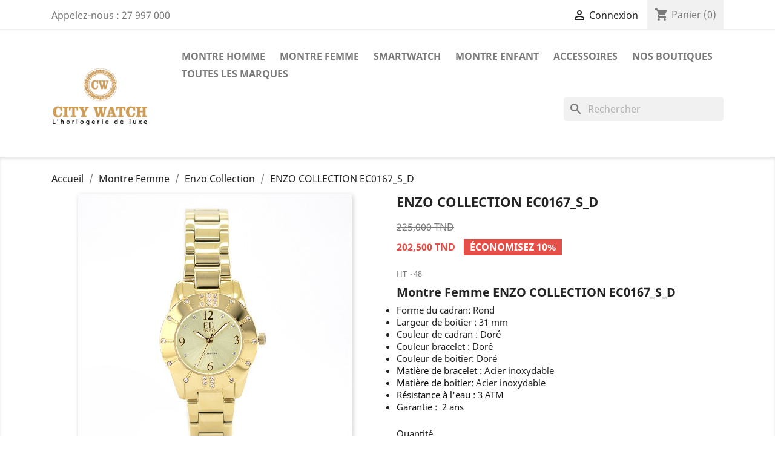

--- FILE ---
content_type: text/html; charset=utf-8
request_url: https://citywatch.com.tn/enzo-collection/5133-enzo-collection-ec0167_s_d.html
body_size: 15342
content:
<!doctype html>
<html lang="fr">

  <head>
    
       <!-- Google tag (gtag.js) -->
<script async src="https://www.googletagmanager.com/gtag/js?id=G-EGB6VJZJFB"></script>
<script>
   
  window.dataLayer = window.dataLayer || [];
  function gtag(){dataLayer.push(arguments);}
  gtag('js', new Date());

  gtag('config', 'G-EGB6VJZJFB');
  
</script>


  <meta charset="utf-8">


  <meta http-equiv="x-ua-compatible" content="ie=edge">
  


  <link rel="canonical" href="https://citywatch.com.tn/enzo-collection/5133-enzo-collection-ec0167_s_d.html">

  <title>Montre Femme ENZO COLLECTION EC0167_S_D</title>
  <meta name="description" content="Montre Femme ENZO COLLECTION EC0167_S_D
Forme du cadran: Rond
Largeur de boitier : 31 mm
Couleur de cadran : Doré
Couleur bracelet : Doré
Couleur de boitier: Doré
Matière de bracelet : Acier inoxydable
Matière de boitier: Acier inoxydable
Résistance à l&#039;eau : 3 ATM
Garantie :  2 ans
">
  <meta name="keywords" content="">
        <link rel="canonical" href="https://citywatch.com.tn/enzo-collection/5133-enzo-collection-ec0167_s_d.html">
    
        



  <meta name="viewport" content="width=device-width, initial-scale=1">



  <link rel="icon" type="image/vnd.microsoft.icon" href="https://citywatch.com.tn/img/favicon.ico?1666260706">
  <link rel="shortcut icon" type="image/x-icon" href="https://citywatch.com.tn/img/favicon.ico?1666260706">



    <link rel="stylesheet" href="https://citywatch.com.tn/themes/classic/assets/cache/theme-96332c175.css" type="text/css" media="all">




  

  <script type="text/javascript">
        var mib_ascroll = 1;
        var mib_speed = 1000;
        var prestashop = {"cart":{"products":[],"totals":{"total":{"type":"total","label":"Total","amount":0,"value":"0,000\u00a0TND"},"total_including_tax":{"type":"total","label":"Total TTC","amount":0,"value":"0,000\u00a0TND"},"total_excluding_tax":{"type":"total","label":"Total HT :","amount":0,"value":"0,000\u00a0TND"}},"subtotals":{"products":{"type":"products","label":"Sous-total","amount":0,"value":"0,000\u00a0TND"},"discounts":null,"shipping":{"type":"shipping","label":"Livraison","amount":0,"value":""},"tax":null},"products_count":0,"summary_string":"0 articles","vouchers":{"allowed":1,"added":[]},"discounts":[],"minimalPurchase":0,"minimalPurchaseRequired":""},"currency":{"id":1,"name":"Dinar tunisien","iso_code":"TND","iso_code_num":"788","sign":"TND"},"customer":{"lastname":null,"firstname":null,"email":null,"birthday":null,"newsletter":null,"newsletter_date_add":null,"optin":null,"website":null,"company":null,"siret":null,"ape":null,"is_logged":false,"gender":{"type":null,"name":null},"addresses":[]},"language":{"name":"Fran\u00e7ais (French)","iso_code":"fr","locale":"fr-FR","language_code":"fr","is_rtl":"0","date_format_lite":"d\/m\/Y","date_format_full":"d\/m\/Y H:i:s","id":1},"page":{"title":"","canonical":"https:\/\/citywatch.com.tn\/enzo-collection\/5133-enzo-collection-ec0167_s_d.html","meta":{"title":"Montre Femme ENZO COLLECTION EC0167_S_D","description":"Montre\u00a0Femme\u00a0ENZO COLLECTION EC0167_S_D\nForme du cadran:\u00a0Rond\nLargeur de boitier : 31 mm\nCouleur de cadran :\u00a0Dor\u00e9\nCouleur bracelet :\u00a0Dor\u00e9\nCouleur de boitier:\u00a0Dor\u00e9\nMati\u00e8re de bracelet :\u00a0Acier inoxydable\nMati\u00e8re de boitier:\u00a0Acier inoxydable\nR\u00e9sistance \u00e0 l'eau : 3 ATM\nGarantie :\u00a0 2 ans\n","keywords":"","robots":"index"},"page_name":"product","body_classes":{"lang-fr":true,"lang-rtl":false,"country-TN":true,"currency-TND":true,"layout-full-width":true,"page-product":true,"tax-display-enabled":true,"product-id-5133":true,"product-ENZO COLLECTION EC0167_S_D":true,"product-id-category-20":true,"product-id-manufacturer-4":true,"product-id-supplier-0":true,"product-available-for-order":true},"admin_notifications":[]},"shop":{"name":"CITY WATCH","logo":"https:\/\/citywatch.com.tn\/img\/logo-1666179373.jpg","stores_icon":"https:\/\/citywatch.com.tn\/img\/logo_stores.png","favicon":"https:\/\/citywatch.com.tn\/img\/favicon.ico"},"urls":{"base_url":"https:\/\/citywatch.com.tn\/","current_url":"https:\/\/citywatch.com.tn\/enzo-collection\/5133-enzo-collection-ec0167_s_d.html","shop_domain_url":"https:\/\/citywatch.com.tn","img_ps_url":"https:\/\/citywatch.com.tn\/img\/","img_cat_url":"https:\/\/citywatch.com.tn\/img\/c\/","img_lang_url":"https:\/\/citywatch.com.tn\/img\/l\/","img_prod_url":"https:\/\/citywatch.com.tn\/img\/p\/","img_manu_url":"https:\/\/citywatch.com.tn\/img\/m\/","img_sup_url":"https:\/\/citywatch.com.tn\/img\/su\/","img_ship_url":"https:\/\/citywatch.com.tn\/img\/s\/","img_store_url":"https:\/\/citywatch.com.tn\/img\/st\/","img_col_url":"https:\/\/citywatch.com.tn\/img\/co\/","img_url":"https:\/\/citywatch.com.tn\/themes\/classic\/assets\/img\/","css_url":"https:\/\/citywatch.com.tn\/themes\/classic\/assets\/css\/","js_url":"https:\/\/citywatch.com.tn\/themes\/classic\/assets\/js\/","pic_url":"https:\/\/citywatch.com.tn\/upload\/","pages":{"address":"https:\/\/citywatch.com.tn\/adresse","addresses":"https:\/\/citywatch.com.tn\/adresses","authentication":"https:\/\/citywatch.com.tn\/connexion","cart":"https:\/\/citywatch.com.tn\/panier","category":"https:\/\/citywatch.com.tn\/index.php?controller=category","cms":"https:\/\/citywatch.com.tn\/index.php?controller=cms","contact":"https:\/\/citywatch.com.tn\/nous-contacter","discount":"https:\/\/citywatch.com.tn\/reduction","guest_tracking":"https:\/\/citywatch.com.tn\/suivi-commande-invite","history":"https:\/\/citywatch.com.tn\/historique-commandes","identity":"https:\/\/citywatch.com.tn\/identite","index":"https:\/\/citywatch.com.tn\/","my_account":"https:\/\/citywatch.com.tn\/mon-compte","order_confirmation":"https:\/\/citywatch.com.tn\/confirmation-commande","order_detail":"https:\/\/citywatch.com.tn\/index.php?controller=order-detail","order_follow":"https:\/\/citywatch.com.tn\/suivi-commande","order":"https:\/\/citywatch.com.tn\/commande","order_return":"https:\/\/citywatch.com.tn\/index.php?controller=order-return","order_slip":"https:\/\/citywatch.com.tn\/avoirs","pagenotfound":"https:\/\/citywatch.com.tn\/page-introuvable","password":"https:\/\/citywatch.com.tn\/recuperation-mot-de-passe","pdf_invoice":"https:\/\/citywatch.com.tn\/index.php?controller=pdf-invoice","pdf_order_return":"https:\/\/citywatch.com.tn\/index.php?controller=pdf-order-return","pdf_order_slip":"https:\/\/citywatch.com.tn\/index.php?controller=pdf-order-slip","prices_drop":"https:\/\/citywatch.com.tn\/promotions","product":"https:\/\/citywatch.com.tn\/index.php?controller=product","search":"https:\/\/citywatch.com.tn\/recherche","sitemap":"https:\/\/citywatch.com.tn\/sitemap","stores":"https:\/\/citywatch.com.tn\/magasins","supplier":"https:\/\/citywatch.com.tn\/fournisseur","register":"https:\/\/citywatch.com.tn\/connexion?create_account=1","order_login":"https:\/\/citywatch.com.tn\/commande?login=1"},"alternative_langs":[],"theme_assets":"\/themes\/classic\/assets\/","actions":{"logout":"https:\/\/citywatch.com.tn\/?mylogout="},"no_picture_image":{"bySize":{"small_default":{"url":"https:\/\/citywatch.com.tn\/img\/p\/fr-default-small_default.jpg","width":98,"height":98},"cart_default":{"url":"https:\/\/citywatch.com.tn\/img\/p\/fr-default-cart_default.jpg","width":125,"height":125},"home_default":{"url":"https:\/\/citywatch.com.tn\/img\/p\/fr-default-home_default.jpg","width":250,"height":250},"medium_default":{"url":"https:\/\/citywatch.com.tn\/img\/p\/fr-default-medium_default.jpg","width":452,"height":452},"large_default":{"url":"https:\/\/citywatch.com.tn\/img\/p\/fr-default-large_default.jpg","width":800,"height":800}},"small":{"url":"https:\/\/citywatch.com.tn\/img\/p\/fr-default-small_default.jpg","width":98,"height":98},"medium":{"url":"https:\/\/citywatch.com.tn\/img\/p\/fr-default-home_default.jpg","width":250,"height":250},"large":{"url":"https:\/\/citywatch.com.tn\/img\/p\/fr-default-large_default.jpg","width":800,"height":800},"legend":""}},"configuration":{"display_taxes_label":true,"display_prices_tax_incl":false,"is_catalog":false,"show_prices":true,"opt_in":{"partner":true},"quantity_discount":{"type":"price","label":"Prix unitaire"},"voucher_enabled":1,"return_enabled":1},"field_required":[],"breadcrumb":{"links":[{"title":"Accueil","url":"https:\/\/citywatch.com.tn\/"},{"title":"Montre Femme","url":"https:\/\/citywatch.com.tn\/13-montre-femme"},{"title":"Enzo Collection ","url":"https:\/\/citywatch.com.tn\/20-enzo-collection"},{"title":"ENZO COLLECTION EC0167_S_D","url":"https:\/\/citywatch.com.tn\/enzo-collection\/5133-enzo-collection-ec0167_s_d.html"}],"count":4},"link":{"protocol_link":"https:\/\/","protocol_content":"https:\/\/"},"time":1769436079,"static_token":"377d70c7c78a9607dd1d89ef26d49b11","token":"7e63986ef9b9b2c60c8fb09faabd86ec","debug":false};
        var prestashopFacebookAjaxController = "https:\/\/citywatch.com.tn\/module\/ps_facebook\/Ajax";
        var psemailsubscription_subscription = "https:\/\/citywatch.com.tn\/module\/ps_emailsubscription\/subscription";
        var psr_icon_color = "#F19D76";
      </script>



  <meta name="google-site-verification" content="xDI0FYyDXrHmS1TLQwEZcgSvIPxvpgq1GWUGBwwIkgM" />
  <script type="text/javascript">
    (window.gaDevIds=window.gaDevIds||[]).push('d6YPbH');
    (function(i,s,o,g,r,a,m){i['GoogleAnalyticsObject']=r;i[r]=i[r]||function(){
      (i[r].q=i[r].q||[]).push(arguments)},i[r].l=1*new Date();a=s.createElement(o),
      m=s.getElementsByTagName(o)[0];a.async=1;a.src=g;m.parentNode.insertBefore(a,m)
    })(window,document,'script','https://www.google-analytics.com/analytics.js','ga');

          ga('create', 'UA-127944680-2', 'auto');
                  ga('set', 'anonymizeIp', true);
              ga('send', 'pageview');
        ga('require', 'ec');
  </script>

 <script type="text/javascript">
            
        document.addEventListener('DOMContentLoaded', function() {
            if (typeof GoogleAnalyticEnhancedECommerce !== 'undefined') {
                var MBG = GoogleAnalyticEnhancedECommerce;
                MBG.setCurrency('TND');
                MBG.add({"id":476,"name":"enzo-collection-2018nm-b","category":"enzo-collection","brand":"enzo-collection","variant":"","type":"typical","position":"0","quantity":1,"list":"product","url":"https%3A%2F%2Fcitywatch.com.tn%2Fenzo-collection%2F476-enzo-collection-2018nmb.html","price":81},'',true);MBG.add({"id":492,"name":"casio-w-216h-2bvdf","category":"montre-homme-casio","brand":"casio","variant":"","type":"typical","position":1,"quantity":1,"list":"product","url":"https%3A%2F%2Fcitywatch.com.tn%2Fmontre-homme-casio%2F492-casio-w-216h-2bvdf.html","price":108.9},'',true);MBG.add({"id":501,"name":"casio-a159wgea-1df","category":"montre-femme","brand":"casio","variant":"","type":"typical","position":2,"quantity":1,"list":"product","url":"https%3A%2F%2Fcitywatch.com.tn%2Fmontre-femme%2F501-casio-a159wgea-1df.html","price":249.3},'',true);MBG.add({"id":516,"name":"casio-ae-1000w-2avdf","category":"montre-homme-casio","brand":"casio","variant":"","type":"typical","position":3,"quantity":1,"list":"product","url":"https%3A%2F%2Fcitywatch.com.tn%2Fmontre-homme-casio%2F516-casio-ae-1000w-2avdf.html","price":150.3},'',true);MBG.add({"id":533,"name":"casio-f-200w-2bdf","category":"montre-homme-casio","brand":"casio","variant":"","type":"typical","position":4,"quantity":1,"list":"product","url":"https%3A%2F%2Fcitywatch.com.tn%2Fmontre-homme-casio%2F533-casio-f-200w-2bdf.html","price":76.95},'',true);MBG.add({"id":556,"name":"casio-db-360g-9adf","category":"montre-homme-casio-acier","brand":"casio","variant":"","type":"typical","position":5,"quantity":1,"list":"product","url":"https%3A%2F%2Fcitywatch.com.tn%2Fmontre-homme-casio-acier%2F556-casio-db-360g-9adf.html","price":253.8},'',true);MBG.add({"id":582,"name":"casio-aq-s810w-1a2vdf","category":"montre-homme-casio","brand":"casio","variant":"","type":"typical","position":6,"quantity":1,"list":"product","url":"https%3A%2F%2Fcitywatch.com.tn%2Fmontre-homme-casio%2F582-casio-aq-s810w-1a2vdf.html","price":256.68},'',true);MBG.add({"id":598,"name":"g-shock-dw-9052-1vdr","category":"accueil","brand":"g-shock","variant":"","type":"typical","position":7,"quantity":1,"list":"product","url":"https%3A%2F%2Fcitywatch.com.tn%2Faccueil%2F598-g-shock-dw-9052-1vdr.html","price":412.8},'',true);MBG.addProductClick({"id":476,"name":"enzo-collection-2018nm-b","category":"enzo-collection","brand":"enzo-collection","variant":"","type":"typical","position":"0","quantity":1,"list":"product","url":"https%3A%2F%2Fcitywatch.com.tn%2Fenzo-collection%2F476-enzo-collection-2018nmb.html","price":81});MBG.addProductClick({"id":492,"name":"casio-w-216h-2bvdf","category":"montre-homme-casio","brand":"casio","variant":"","type":"typical","position":1,"quantity":1,"list":"product","url":"https%3A%2F%2Fcitywatch.com.tn%2Fmontre-homme-casio%2F492-casio-w-216h-2bvdf.html","price":108.9});MBG.addProductClick({"id":501,"name":"casio-a159wgea-1df","category":"montre-femme","brand":"casio","variant":"","type":"typical","position":2,"quantity":1,"list":"product","url":"https%3A%2F%2Fcitywatch.com.tn%2Fmontre-femme%2F501-casio-a159wgea-1df.html","price":249.3});MBG.addProductClick({"id":516,"name":"casio-ae-1000w-2avdf","category":"montre-homme-casio","brand":"casio","variant":"","type":"typical","position":3,"quantity":1,"list":"product","url":"https%3A%2F%2Fcitywatch.com.tn%2Fmontre-homme-casio%2F516-casio-ae-1000w-2avdf.html","price":150.3});MBG.addProductClick({"id":533,"name":"casio-f-200w-2bdf","category":"montre-homme-casio","brand":"casio","variant":"","type":"typical","position":4,"quantity":1,"list":"product","url":"https%3A%2F%2Fcitywatch.com.tn%2Fmontre-homme-casio%2F533-casio-f-200w-2bdf.html","price":76.95});MBG.addProductClick({"id":556,"name":"casio-db-360g-9adf","category":"montre-homme-casio-acier","brand":"casio","variant":"","type":"typical","position":5,"quantity":1,"list":"product","url":"https%3A%2F%2Fcitywatch.com.tn%2Fmontre-homme-casio-acier%2F556-casio-db-360g-9adf.html","price":253.8});MBG.addProductClick({"id":582,"name":"casio-aq-s810w-1a2vdf","category":"montre-homme-casio","brand":"casio","variant":"","type":"typical","position":6,"quantity":1,"list":"product","url":"https%3A%2F%2Fcitywatch.com.tn%2Fmontre-homme-casio%2F582-casio-aq-s810w-1a2vdf.html","price":256.68});MBG.addProductClick({"id":598,"name":"g-shock-dw-9052-1vdr","category":"accueil","brand":"g-shock","variant":"","type":"typical","position":7,"quantity":1,"list":"product","url":"https%3A%2F%2Fcitywatch.com.tn%2Faccueil%2F598-g-shock-dw-9052-1vdr.html","price":412.8});
            }
        });
        
    </script>




    
  <meta property="og:type" content="product">
  <meta property="og:url" content="https://citywatch.com.tn/enzo-collection/5133-enzo-collection-ec0167_s_d.html">
  <meta property="og:title" content="Montre Femme ENZO COLLECTION EC0167_S_D">
  <meta property="og:site_name" content="CITY WATCH">
  <meta property="og:description" content="Montre Femme ENZO COLLECTION EC0167_S_D
Forme du cadran: Rond
Largeur de boitier : 31 mm
Couleur de cadran : Doré
Couleur bracelet : Doré
Couleur de boitier: Doré
Matière de bracelet : Acier inoxydable
Matière de boitier: Acier inoxydable
Résistance à l&#039;eau : 3 ATM
Garantie :  2 ans
">
  <meta property="og:image" content="https://citywatch.com.tn/12660-large_default/enzo-collection-ec0167_s_d.jpg">
      <meta property="product:pretax_price:amount" content="202.5">
    <meta property="product:pretax_price:currency" content="TND">
    <meta property="product:price:amount" content="202.5">
    <meta property="product:price:currency" content="TND">
    
  </head>

  <body id="product" class="lang-fr country-tn currency-tnd layout-full-width page-product tax-display-enabled product-id-5133 product-enzo-collection-ec0167-s-d product-id-category-20 product-id-manufacturer-4 product-id-supplier-0 product-available-for-order">

    
      
    

    <main>
      
              

      <header id="header">
        
           
 
  <div class="header-banner">
    
  </div>



  <nav class="header-nav">
    <div class="container">
      <div class="row">
        <div class="hidden-sm-down">
          <div class="col-md-5 col-xs-12">
            <div id="_desktop_contact_link">
  <div id="contact-link">
                Appelez-nous : <span>27 997 000</span>
      </div>
</div>

          </div>
          <div class="col-md-7 right-nav">
              <div id="_desktop_user_info">
  <div class="user-info">
          <a
        href="https://citywatch.com.tn/mon-compte"
        title="Identifiez-vous"
        rel="nofollow"
      >
        <i class="material-icons">&#xE7FF;</i>
        <span class="hidden-sm-down">Connexion</span>
      </a>
      </div>
</div>
<div id="_desktop_cart">
  <div class="blockcart cart-preview inactive" data-refresh-url="//citywatch.com.tn/module/ps_shoppingcart/ajax">
    <div class="header">
              <i class="material-icons shopping-cart">shopping_cart</i>
        <span class="hidden-sm-down">Panier</span>
        <span class="cart-products-count">(0)</span>
          </div>
  </div>
</div>

          </div>
        </div>
        <div class="hidden-md-up text-sm-center mobile">
          <div class="float-xs-left" id="menu-icon">
            <i class="material-icons d-inline">&#xE5D2;</i>
          </div>
          <div class="float-xs-right" id="_mobile_cart"></div>
          <div class="float-xs-right" id="_mobile_user_info"></div>
          <div class="top-logo" id="_mobile_logo"></div>
          <div class="clearfix"></div>
        </div>
      </div>
    </div>
  </nav>



  <div class="header-top">
    <div class="container">
       <div class="row">
        <div class="col-md-2 hidden-sm-down" id="_desktop_logo">
                            <a href="https://citywatch.com.tn/">
                  <img class="logo img-responsive" src="https://citywatch.com.tn/img/logo-1666179373.jpg" alt="CITY WATCH">
                </a>
                    </div>
        <div class="col-md-10 col-sm-12 position-static">
          

<div class="menu js-top-menu position-static hidden-sm-down" id="_desktop_top_menu">
    
          <ul class="top-menu" id="top-menu" data-depth="0">
                    <li class="category" id="category-12">
                          <a
                class="dropdown-item"
                href="https://citywatch.com.tn/12-montre-homme" data-depth="0"
                              >
                                                                      <span class="float-xs-right hidden-md-up">
                    <span data-target="#top_sub_menu_97110" data-toggle="collapse" class="navbar-toggler collapse-icons">
                      <i class="material-icons add">&#xE313;</i>
                      <i class="material-icons remove">&#xE316;</i>
                    </span>
                  </span>
                                Montre Homme
              </a>
                            <div  class="popover sub-menu js-sub-menu collapse" id="top_sub_menu_97110">
                
          <ul class="top-menu"  data-depth="1">
                    <li class="category" id="category-41">
                          <a
                class="dropdown-item dropdown-submenu"
                href="https://citywatch.com.tn/41-montre-homme-guess" data-depth="1"
                              >
                                Guess
              </a>
                          </li>
                    <li class="category" id="category-53">
                          <a
                class="dropdown-item dropdown-submenu"
                href="https://citywatch.com.tn/53-gc" data-depth="1"
                              >
                                GC
              </a>
                          </li>
                    <li class="category" id="category-112">
                          <a
                class="dropdown-item dropdown-submenu"
                href="https://citywatch.com.tn/112-tissot" data-depth="1"
                              >
                                Tissot
              </a>
                          </li>
                    <li class="category" id="category-143">
                          <a
                class="dropdown-item dropdown-submenu"
                href="https://citywatch.com.tn/143-daniel-wellington" data-depth="1"
                              >
                                Daniel Wellington
              </a>
                          </li>
                    <li class="category" id="category-54">
                          <a
                class="dropdown-item dropdown-submenu"
                href="https://citywatch.com.tn/54-hugo-boss" data-depth="1"
                              >
                                Hugo Boss
              </a>
                          </li>
                    <li class="category" id="category-110">
                          <a
                class="dropdown-item dropdown-submenu"
                href="https://citywatch.com.tn/110-calvin-klein" data-depth="1"
                              >
                                Calvin Klein
              </a>
                          </li>
                    <li class="category" id="category-75">
                          <a
                class="dropdown-item dropdown-submenu"
                href="https://citywatch.com.tn/75-lacoste-watches" data-depth="1"
                              >
                                Lacoste Watches
              </a>
                          </li>
                    <li class="category" id="category-88">
                          <a
                class="dropdown-item dropdown-submenu"
                href="https://citywatch.com.tn/88-raymond-weil" data-depth="1"
                              >
                                RAYMOND WEIL
              </a>
                          </li>
                    <li class="category" id="category-16">
                          <a
                class="dropdown-item dropdown-submenu"
                href="https://citywatch.com.tn/16-enzo-collection" data-depth="1"
                              >
                                                                      <span class="float-xs-right hidden-md-up">
                    <span data-target="#top_sub_menu_48127" data-toggle="collapse" class="navbar-toggler collapse-icons">
                      <i class="material-icons add">&#xE313;</i>
                      <i class="material-icons remove">&#xE316;</i>
                    </span>
                  </span>
                                Enzo Collection
              </a>
                            <div  class="collapse" id="top_sub_menu_48127">
                
          <ul class="top-menu"  data-depth="2">
                    <li class="category" id="category-26">
                          <a
                class="dropdown-item"
                href="https://citywatch.com.tn/26-enzo-collection-homme-ceinture-acier" data-depth="2"
                              >
                                Ceinture En Acier
              </a>
                          </li>
                    <li class="category" id="category-28">
                          <a
                class="dropdown-item"
                href="https://citywatch.com.tn/28-enzo-collection-homme-ceinture-cuir" data-depth="2"
                              >
                                Ceinture En Cuir
              </a>
                          </li>
                    <li class="category" id="category-27">
                          <a
                class="dropdown-item"
                href="https://citywatch.com.tn/27-enzo-collection-homme-ceinture-silicone" data-depth="2"
                              >
                                Ceinture En Silicone
              </a>
                          </li>
              </ul>
    
              </div>
                          </li>
                    <li class="category" id="category-63">
                          <a
                class="dropdown-item dropdown-submenu"
                href="https://citywatch.com.tn/63-festina" data-depth="1"
                              >
                                                                      <span class="float-xs-right hidden-md-up">
                    <span data-target="#top_sub_menu_8310" data-toggle="collapse" class="navbar-toggler collapse-icons">
                      <i class="material-icons add">&#xE313;</i>
                      <i class="material-icons remove">&#xE316;</i>
                    </span>
                  </span>
                                Festina
              </a>
                            <div  class="collapse" id="top_sub_menu_8310">
                
          <ul class="top-menu"  data-depth="2">
                    <li class="category" id="category-73">
                          <a
                class="dropdown-item"
                href="https://citywatch.com.tn/73-ceinture-en-acier" data-depth="2"
                              >
                                Ceinture En Acier
              </a>
                          </li>
                    <li class="category" id="category-72">
                          <a
                class="dropdown-item"
                href="https://citywatch.com.tn/72-ceinture-en-cuir" data-depth="2"
                              >
                                Ceinture En Cuir
              </a>
                          </li>
                    <li class="category" id="category-122">
                          <a
                class="dropdown-item"
                href="https://citywatch.com.tn/122-ceinture-en-silicone" data-depth="2"
                              >
                                Ceinture En Silicone
              </a>
                          </li>
              </ul>
    
              </div>
                          </li>
                    <li class="category" id="category-17">
                          <a
                class="dropdown-item dropdown-submenu"
                href="https://citywatch.com.tn/17-raymond-daniel" data-depth="1"
                              >
                                                                      <span class="float-xs-right hidden-md-up">
                    <span data-target="#top_sub_menu_68355" data-toggle="collapse" class="navbar-toggler collapse-icons">
                      <i class="material-icons add">&#xE313;</i>
                      <i class="material-icons remove">&#xE316;</i>
                    </span>
                  </span>
                                Raymond Daniel
              </a>
                            <div  class="collapse" id="top_sub_menu_68355">
                
          <ul class="top-menu"  data-depth="2">
                    <li class="category" id="category-37">
                          <a
                class="dropdown-item"
                href="https://citywatch.com.tn/37-nouvelle-collection" data-depth="2"
                              >
                                Nouvelle Collection
              </a>
                          </li>
                    <li class="category" id="category-36">
                          <a
                class="dropdown-item"
                href="https://citywatch.com.tn/36-ceinture-en-acier" data-depth="2"
                              >
                                Ceinture en acier
              </a>
                          </li>
                    <li class="category" id="category-35">
                          <a
                class="dropdown-item"
                href="https://citywatch.com.tn/35-ceinture-en-cuir" data-depth="2"
                              >
                                Ceinture en cuir
              </a>
                          </li>
                    <li class="category" id="category-147">
                          <a
                class="dropdown-item"
                href="https://citywatch.com.tn/147-ceinture-en-silicone" data-depth="2"
                              >
                                Ceinture en Silicone
              </a>
                          </li>
              </ul>
    
              </div>
                          </li>
                    <li class="category" id="category-25">
                          <a
                class="dropdown-item dropdown-submenu"
                href="https://citywatch.com.tn/25-slazenger" data-depth="1"
                              >
                                                                      <span class="float-xs-right hidden-md-up">
                    <span data-target="#top_sub_menu_4180" data-toggle="collapse" class="navbar-toggler collapse-icons">
                      <i class="material-icons add">&#xE313;</i>
                      <i class="material-icons remove">&#xE316;</i>
                    </span>
                  </span>
                                Slazenger
              </a>
                            <div  class="collapse" id="top_sub_menu_4180">
                
          <ul class="top-menu"  data-depth="2">
                    <li class="category" id="category-96">
                          <a
                class="dropdown-item"
                href="https://citywatch.com.tn/96-ceinture-en-cuir" data-depth="2"
                              >
                                Ceinture En Cuir
              </a>
                          </li>
                    <li class="category" id="category-97">
                          <a
                class="dropdown-item"
                href="https://citywatch.com.tn/97-ceinture-en-acier" data-depth="2"
                              >
                                Ceinture En Acier
              </a>
                          </li>
                    <li class="category" id="category-98">
                          <a
                class="dropdown-item"
                href="https://citywatch.com.tn/98-ceinture-en-silicone" data-depth="2"
                              >
                                Ceinture En Silicone
              </a>
                          </li>
              </ul>
    
              </div>
                          </li>
                    <li class="category" id="category-14">
                          <a
                class="dropdown-item dropdown-submenu"
                href="https://citywatch.com.tn/14-edifice" data-depth="1"
                              >
                                                                      <span class="float-xs-right hidden-md-up">
                    <span data-target="#top_sub_menu_46093" data-toggle="collapse" class="navbar-toggler collapse-icons">
                      <i class="material-icons add">&#xE313;</i>
                      <i class="material-icons remove">&#xE316;</i>
                    </span>
                  </span>
                                Edifice
              </a>
                            <div  class="collapse" id="top_sub_menu_46093">
                
          <ul class="top-menu"  data-depth="2">
                    <li class="category" id="category-45">
                          <a
                class="dropdown-item"
                href="https://citywatch.com.tn/45-ceinture-en-acier" data-depth="2"
                              >
                                Ceinture en Acier 
              </a>
                          </li>
                    <li class="category" id="category-39">
                          <a
                class="dropdown-item"
                href="https://citywatch.com.tn/39-ceinture-en-cuir" data-depth="2"
                              >
                                Ceinture en Cuir
              </a>
                          </li>
              </ul>
    
              </div>
                          </li>
                    <li class="category" id="category-50">
                          <a
                class="dropdown-item dropdown-submenu"
                href="https://citywatch.com.tn/50-lee-cooper" data-depth="1"
                              >
                                                                      <span class="float-xs-right hidden-md-up">
                    <span data-target="#top_sub_menu_36818" data-toggle="collapse" class="navbar-toggler collapse-icons">
                      <i class="material-icons add">&#xE313;</i>
                      <i class="material-icons remove">&#xE316;</i>
                    </span>
                  </span>
                                Lee Cooper
              </a>
                            <div  class="collapse" id="top_sub_menu_36818">
                
          <ul class="top-menu"  data-depth="2">
                    <li class="category" id="category-71">
                          <a
                class="dropdown-item"
                href="https://citywatch.com.tn/71-ceinture-en-cuir" data-depth="2"
                              >
                                Ceinture En Cuir
              </a>
                          </li>
                    <li class="category" id="category-70">
                          <a
                class="dropdown-item"
                href="https://citywatch.com.tn/70-ceinture-en-acier" data-depth="2"
                              >
                                Ceinture En Acier
              </a>
                          </li>
                    <li class="category" id="category-121">
                          <a
                class="dropdown-item"
                href="https://citywatch.com.tn/121-ceinture-en-silicone" data-depth="2"
                              >
                                Ceinture En Silicone
              </a>
                          </li>
              </ul>
    
              </div>
                          </li>
                    <li class="category" id="category-90">
                          <a
                class="dropdown-item dropdown-submenu"
                href="https://citywatch.com.tn/90-beverly-hills-polo-club" data-depth="1"
                              >
                                                                      <span class="float-xs-right hidden-md-up">
                    <span data-target="#top_sub_menu_19016" data-toggle="collapse" class="navbar-toggler collapse-icons">
                      <i class="material-icons add">&#xE313;</i>
                      <i class="material-icons remove">&#xE316;</i>
                    </span>
                  </span>
                                Beverly Hills Polo Club
              </a>
                            <div  class="collapse" id="top_sub_menu_19016">
                
          <ul class="top-menu"  data-depth="2">
                    <li class="category" id="category-92">
                          <a
                class="dropdown-item"
                href="https://citywatch.com.tn/92-ceinture-en-acier" data-depth="2"
                              >
                                Ceinture En Acier
              </a>
                          </li>
                    <li class="category" id="category-91">
                          <a
                class="dropdown-item"
                href="https://citywatch.com.tn/91-ceinture-en-cuir" data-depth="2"
                              >
                                Ceinture En Cuir
              </a>
                          </li>
                    <li class="category" id="category-120">
                          <a
                class="dropdown-item"
                href="https://citywatch.com.tn/120-ceinture-en-silicone" data-depth="2"
                              >
                                Ceinture En Silicone
              </a>
                          </li>
              </ul>
    
              </div>
                          </li>
                    <li class="category" id="category-11">
                          <a
                class="dropdown-item dropdown-submenu"
                href="https://citywatch.com.tn/11-montre-homme-casio-g-shock" data-depth="1"
                              >
                                G-SHOCK
              </a>
                          </li>
                    <li class="category" id="category-108">
                          <a
                class="dropdown-item dropdown-submenu"
                href="https://citywatch.com.tn/108-swatch" data-depth="1"
                              >
                                Swatch
              </a>
                          </li>
                    <li class="category" id="category-114">
                          <a
                class="dropdown-item dropdown-submenu"
                href="https://citywatch.com.tn/114-richelieu" data-depth="1"
                              >
                                Richelieu
              </a>
                          </li>
                    <li class="category" id="category-61">
                          <a
                class="dropdown-item dropdown-submenu"
                href="https://citywatch.com.tn/61-pierre-cardin" data-depth="1"
                              >
                                                                      <span class="float-xs-right hidden-md-up">
                    <span data-target="#top_sub_menu_57227" data-toggle="collapse" class="navbar-toggler collapse-icons">
                      <i class="material-icons add">&#xE313;</i>
                      <i class="material-icons remove">&#xE316;</i>
                    </span>
                  </span>
                                Pierre Cardin
              </a>
                            <div  class="collapse" id="top_sub_menu_57227">
                
          <ul class="top-menu"  data-depth="2">
                    <li class="category" id="category-101">
                          <a
                class="dropdown-item"
                href="https://citywatch.com.tn/101-ceinture-en-cuir" data-depth="2"
                              >
                                Ceinture En Cuir
              </a>
                          </li>
                    <li class="category" id="category-102">
                          <a
                class="dropdown-item"
                href="https://citywatch.com.tn/102-ceinture-en-acier" data-depth="2"
                              >
                                Ceinture En Acier
              </a>
                          </li>
              </ul>
    
              </div>
                          </li>
                    <li class="category" id="category-79">
                          <a
                class="dropdown-item dropdown-submenu"
                href="https://citywatch.com.tn/79-dream" data-depth="1"
                              >
                                                                      <span class="float-xs-right hidden-md-up">
                    <span data-target="#top_sub_menu_29190" data-toggle="collapse" class="navbar-toggler collapse-icons">
                      <i class="material-icons add">&#xE313;</i>
                      <i class="material-icons remove">&#xE316;</i>
                    </span>
                  </span>
                                Dream
              </a>
                            <div  class="collapse" id="top_sub_menu_29190">
                
          <ul class="top-menu"  data-depth="2">
                    <li class="category" id="category-80">
                          <a
                class="dropdown-item"
                href="https://citywatch.com.tn/80-ceinture-en-acier" data-depth="2"
                              >
                                Ceinture En Acier
              </a>
                          </li>
                    <li class="category" id="category-81">
                          <a
                class="dropdown-item"
                href="https://citywatch.com.tn/81-nouvelle-collection" data-depth="2"
                              >
                                Nouvelle Collection
              </a>
                          </li>
              </ul>
    
              </div>
                          </li>
                    <li class="category" id="category-18">
                          <a
                class="dropdown-item dropdown-submenu"
                href="https://citywatch.com.tn/18-montre-homme-casio" data-depth="1"
                              >
                                                                      <span class="float-xs-right hidden-md-up">
                    <span data-target="#top_sub_menu_55207" data-toggle="collapse" class="navbar-toggler collapse-icons">
                      <i class="material-icons add">&#xE313;</i>
                      <i class="material-icons remove">&#xE316;</i>
                    </span>
                  </span>
                                Casio
              </a>
                            <div  class="collapse" id="top_sub_menu_55207">
                
          <ul class="top-menu"  data-depth="2">
                    <li class="category" id="category-55">
                          <a
                class="dropdown-item"
                href="https://citywatch.com.tn/55-montre-homme-casio-acier" data-depth="2"
                              >
                                Acier
              </a>
                          </li>
                    <li class="category" id="category-151">
                          <a
                class="dropdown-item"
                href="https://citywatch.com.tn/151-montre-homme-casio-cuir" data-depth="2"
                              >
                                Cuir
              </a>
                          </li>
                    <li class="category" id="category-152">
                          <a
                class="dropdown-item"
                href="https://citywatch.com.tn/152-montre-homme-casio-silicone" data-depth="2"
                              >
                                Silicone
              </a>
                          </li>
              </ul>
    
              </div>
                          </li>
                    <li class="category" id="category-148">
                          <a
                class="dropdown-item dropdown-submenu"
                href="https://citywatch.com.tn/148-montre-homme-q-q" data-depth="1"
                              >
                                Q&amp;Q
              </a>
                          </li>
                    <li class="category" id="category-161">
                          <a
                class="dropdown-item dropdown-submenu"
                href="https://citywatch.com.tn/161-sector" data-depth="1"
                              >
                                Sector
              </a>
                          </li>
                    <li class="category" id="category-164">
                          <a
                class="dropdown-item dropdown-submenu"
                href="https://citywatch.com.tn/164-maserati" data-depth="1"
                              >
                                Maserati
              </a>
                          </li>
                    <li class="category" id="category-166">
                          <a
                class="dropdown-item dropdown-submenu"
                href="https://citywatch.com.tn/166-trussardi" data-depth="1"
                              >
                                TRUSSARDI
              </a>
                          </li>
                    <li class="category" id="category-170">
                          <a
                class="dropdown-item dropdown-submenu"
                href="https://citywatch.com.tn/170-cluse" data-depth="1"
                              >
                                CLUSE
              </a>
                          </li>
              </ul>
    
              </div>
                          </li>
                    <li class="category" id="category-13">
                          <a
                class="dropdown-item"
                href="https://citywatch.com.tn/13-montre-femme" data-depth="0"
                              >
                                                                      <span class="float-xs-right hidden-md-up">
                    <span data-target="#top_sub_menu_77167" data-toggle="collapse" class="navbar-toggler collapse-icons">
                      <i class="material-icons add">&#xE313;</i>
                      <i class="material-icons remove">&#xE316;</i>
                    </span>
                  </span>
                                Montre Femme
              </a>
                            <div  class="popover sub-menu js-sub-menu collapse" id="top_sub_menu_77167">
                
          <ul class="top-menu"  data-depth="1">
                    <li class="category" id="category-42">
                          <a
                class="dropdown-item dropdown-submenu"
                href="https://citywatch.com.tn/42-guess" data-depth="1"
                              >
                                Guess 
              </a>
                          </li>
                    <li class="category" id="category-52">
                          <a
                class="dropdown-item dropdown-submenu"
                href="https://citywatch.com.tn/52-gc" data-depth="1"
                              >
                                GC
              </a>
                          </li>
                    <li class="category" id="category-113">
                          <a
                class="dropdown-item dropdown-submenu"
                href="https://citywatch.com.tn/113-tissot" data-depth="1"
                              >
                                Tissot
              </a>
                          </li>
                    <li class="category" id="category-144">
                          <a
                class="dropdown-item dropdown-submenu"
                href="https://citywatch.com.tn/144-daniel-wellington" data-depth="1"
                              >
                                Daniel Wellington
              </a>
                          </li>
                    <li class="category" id="category-107">
                          <a
                class="dropdown-item dropdown-submenu"
                href="https://citywatch.com.tn/107-hugo-boss" data-depth="1"
                              >
                                 Hugo Boss
              </a>
                          </li>
                    <li class="category" id="category-111">
                          <a
                class="dropdown-item dropdown-submenu"
                href="https://citywatch.com.tn/111-calvin-klein" data-depth="1"
                              >
                                Calvin Klein
              </a>
                          </li>
                    <li class="category" id="category-76">
                          <a
                class="dropdown-item dropdown-submenu"
                href="https://citywatch.com.tn/76-lacoste-watches" data-depth="1"
                              >
                                Lacoste Watches
              </a>
                          </li>
                    <li class="category" id="category-89">
                          <a
                class="dropdown-item dropdown-submenu"
                href="https://citywatch.com.tn/89-raymond-weil" data-depth="1"
                              >
                                RAYMOND WEIL
              </a>
                          </li>
                    <li class="category" id="category-109">
                          <a
                class="dropdown-item dropdown-submenu"
                href="https://citywatch.com.tn/109-swatch" data-depth="1"
                              >
                                Swatch
              </a>
                          </li>
                    <li class="category" id="category-115">
                          <a
                class="dropdown-item dropdown-submenu"
                href="https://citywatch.com.tn/115-richelieu" data-depth="1"
                              >
                                Richelieu
              </a>
                          </li>
                    <li class="category" id="category-153">
                          <a
                class="dropdown-item dropdown-submenu"
                href="https://citywatch.com.tn/153-furla" data-depth="1"
                              >
                                Furla
              </a>
                          </li>
                    <li class="category" id="category-64">
                          <a
                class="dropdown-item dropdown-submenu"
                href="https://citywatch.com.tn/64-festina" data-depth="1"
                              >
                                Festina
              </a>
                          </li>
                    <li class="category" id="category-149">
                          <a
                class="dropdown-item dropdown-submenu"
                href="https://citywatch.com.tn/149-montre-femme-q-q" data-depth="1"
                              >
                                Q&amp;Q
              </a>
                          </li>
                    <li class="category" id="category-38">
                          <a
                class="dropdown-item dropdown-submenu"
                href="https://citywatch.com.tn/38-baby-g" data-depth="1"
                              >
                                BABY-G 
              </a>
                          </li>
                    <li class="category" id="category-65">
                          <a
                class="dropdown-item dropdown-submenu"
                href="https://citywatch.com.tn/65-casio" data-depth="1"
                              >
                                                                      <span class="float-xs-right hidden-md-up">
                    <span data-target="#top_sub_menu_52240" data-toggle="collapse" class="navbar-toggler collapse-icons">
                      <i class="material-icons add">&#xE313;</i>
                      <i class="material-icons remove">&#xE316;</i>
                    </span>
                  </span>
                                CASIO
              </a>
                            <div  class="collapse" id="top_sub_menu_52240">
                
          <ul class="top-menu"  data-depth="2">
                    <li class="category" id="category-67">
                          <a
                class="dropdown-item"
                href="https://citywatch.com.tn/67-ceinture-en-acier" data-depth="2"
                              >
                                Ceinture en Acier
              </a>
                          </li>
                    <li class="category" id="category-47">
                          <a
                class="dropdown-item"
                href="https://citywatch.com.tn/47-ceinture-en-cuir" data-depth="2"
                              >
                                Ceinture en Cuir
              </a>
                          </li>
              </ul>
    
              </div>
                          </li>
                    <li class="category" id="category-62">
                          <a
                class="dropdown-item dropdown-submenu"
                href="https://citywatch.com.tn/62-pierre-cardin" data-depth="1"
                              >
                                                                      <span class="float-xs-right hidden-md-up">
                    <span data-target="#top_sub_menu_96473" data-toggle="collapse" class="navbar-toggler collapse-icons">
                      <i class="material-icons add">&#xE313;</i>
                      <i class="material-icons remove">&#xE316;</i>
                    </span>
                  </span>
                                Pierre Cardin
              </a>
                            <div  class="collapse" id="top_sub_menu_96473">
                
          <ul class="top-menu"  data-depth="2">
                    <li class="category" id="category-103">
                          <a
                class="dropdown-item"
                href="https://citywatch.com.tn/103-ceinture-en-cuir" data-depth="2"
                              >
                                Ceinture En Cuir
              </a>
                          </li>
                    <li class="category" id="category-104">
                          <a
                class="dropdown-item"
                href="https://citywatch.com.tn/104-ceinture-en-acier" data-depth="2"
                              >
                                Ceinture En Acier
              </a>
                          </li>
              </ul>
    
              </div>
                          </li>
                    <li class="category" id="category-93">
                          <a
                class="dropdown-item dropdown-submenu"
                href="https://citywatch.com.tn/93-beverly-hills-polo-club" data-depth="1"
                              >
                                                                      <span class="float-xs-right hidden-md-up">
                    <span data-target="#top_sub_menu_46630" data-toggle="collapse" class="navbar-toggler collapse-icons">
                      <i class="material-icons add">&#xE313;</i>
                      <i class="material-icons remove">&#xE316;</i>
                    </span>
                  </span>
                                Beverly Hills Polo Club
              </a>
                            <div  class="collapse" id="top_sub_menu_46630">
                
          <ul class="top-menu"  data-depth="2">
                    <li class="category" id="category-94">
                          <a
                class="dropdown-item"
                href="https://citywatch.com.tn/94-ceinture-en-cuir" data-depth="2"
                              >
                                Ceinture En Cuir
              </a>
                          </li>
                    <li class="category" id="category-95">
                          <a
                class="dropdown-item"
                href="https://citywatch.com.tn/95-ceinture-en-acier" data-depth="2"
                              >
                                Ceinture En Acier
              </a>
                          </li>
              </ul>
    
              </div>
                          </li>
                    <li class="category" id="category-49">
                          <a
                class="dropdown-item dropdown-submenu"
                href="https://citywatch.com.tn/49-lee-cooper" data-depth="1"
                              >
                                                                      <span class="float-xs-right hidden-md-up">
                    <span data-target="#top_sub_menu_67494" data-toggle="collapse" class="navbar-toggler collapse-icons">
                      <i class="material-icons add">&#xE313;</i>
                      <i class="material-icons remove">&#xE316;</i>
                    </span>
                  </span>
                                Lee Cooper
              </a>
                            <div  class="collapse" id="top_sub_menu_67494">
                
          <ul class="top-menu"  data-depth="2">
                    <li class="category" id="category-69">
                          <a
                class="dropdown-item"
                href="https://citywatch.com.tn/69-ceinture-en-acier" data-depth="2"
                              >
                                Ceinture En Acier
              </a>
                          </li>
                    <li class="category" id="category-87">
                          <a
                class="dropdown-item"
                href="https://citywatch.com.tn/87-ceinture-en-cuir" data-depth="2"
                              >
                                Ceinture En Cuir
              </a>
                          </li>
              </ul>
    
              </div>
                          </li>
                    <li class="category" id="category-21">
                          <a
                class="dropdown-item dropdown-submenu"
                href="https://citywatch.com.tn/21-raymond-daniel" data-depth="1"
                              >
                                                                      <span class="float-xs-right hidden-md-up">
                    <span data-target="#top_sub_menu_21359" data-toggle="collapse" class="navbar-toggler collapse-icons">
                      <i class="material-icons add">&#xE313;</i>
                      <i class="material-icons remove">&#xE316;</i>
                    </span>
                  </span>
                                Raymond Daniel 
              </a>
                            <div  class="collapse" id="top_sub_menu_21359">
                
          <ul class="top-menu"  data-depth="2">
                    <li class="category" id="category-34">
                          <a
                class="dropdown-item"
                href="https://citywatch.com.tn/34-nouvelle-collection" data-depth="2"
                              >
                                Nouvelle Collection
              </a>
                          </li>
                    <li class="category" id="category-32">
                          <a
                class="dropdown-item"
                href="https://citywatch.com.tn/32-ceinture-en-acier" data-depth="2"
                              >
                                Ceinture en acier
              </a>
                          </li>
                    <li class="category" id="category-33">
                          <a
                class="dropdown-item"
                href="https://citywatch.com.tn/33-ceinture-en-cuir" data-depth="2"
                              >
                                Ceinture en cuir
              </a>
                          </li>
              </ul>
    
              </div>
                          </li>
                    <li class="category" id="category-24">
                          <a
                class="dropdown-item dropdown-submenu"
                href="https://citywatch.com.tn/24-slazenger" data-depth="1"
                              >
                                                                      <span class="float-xs-right hidden-md-up">
                    <span data-target="#top_sub_menu_45041" data-toggle="collapse" class="navbar-toggler collapse-icons">
                      <i class="material-icons add">&#xE313;</i>
                      <i class="material-icons remove">&#xE316;</i>
                    </span>
                  </span>
                                Slazenger
              </a>
                            <div  class="collapse" id="top_sub_menu_45041">
                
          <ul class="top-menu"  data-depth="2">
                    <li class="category" id="category-99">
                          <a
                class="dropdown-item"
                href="https://citywatch.com.tn/99-ceinture-en-cuir" data-depth="2"
                              >
                                Ceinture En Cuir
              </a>
                          </li>
                    <li class="category" id="category-100">
                          <a
                class="dropdown-item"
                href="https://citywatch.com.tn/100-ceinture-en-acier" data-depth="2"
                              >
                                Ceinture En Acier
              </a>
                          </li>
                    <li class="category" id="category-123">
                          <a
                class="dropdown-item"
                href="https://citywatch.com.tn/123-ceinture-en-silicone" data-depth="2"
                              >
                                Ceinture En Silicone
              </a>
                          </li>
              </ul>
    
              </div>
                          </li>
                    <li class="category" id="category-20">
                          <a
                class="dropdown-item dropdown-submenu"
                href="https://citywatch.com.tn/20-enzo-collection" data-depth="1"
                              >
                                                                      <span class="float-xs-right hidden-md-up">
                    <span data-target="#top_sub_menu_76257" data-toggle="collapse" class="navbar-toggler collapse-icons">
                      <i class="material-icons add">&#xE313;</i>
                      <i class="material-icons remove">&#xE316;</i>
                    </span>
                  </span>
                                Enzo Collection 
              </a>
                            <div  class="collapse" id="top_sub_menu_76257">
                
          <ul class="top-menu"  data-depth="2">
                    <li class="category" id="category-29">
                          <a
                class="dropdown-item"
                href="https://citywatch.com.tn/29-enzo-collection-femme-ceinture-acier" data-depth="2"
                              >
                                Ceinture En Acier
              </a>
                          </li>
                    <li class="category" id="category-31">
                          <a
                class="dropdown-item"
                href="https://citywatch.com.tn/31-enzo-collection-femme-ceinture-cuir" data-depth="2"
                              >
                                Ceinture En Cuir
              </a>
                          </li>
                    <li class="category" id="category-30">
                          <a
                class="dropdown-item"
                href="https://citywatch.com.tn/30-enzo-collection-femme-ceinture-en-silicone" data-depth="2"
                              >
                                Ceinture En Silicone
              </a>
                          </li>
              </ul>
    
              </div>
                          </li>
                    <li class="category" id="category-23">
                          <a
                class="dropdown-item dropdown-submenu"
                href="https://citywatch.com.tn/23-dream" data-depth="1"
                              >
                                                                      <span class="float-xs-right hidden-md-up">
                    <span data-target="#top_sub_menu_86392" data-toggle="collapse" class="navbar-toggler collapse-icons">
                      <i class="material-icons add">&#xE313;</i>
                      <i class="material-icons remove">&#xE316;</i>
                    </span>
                  </span>
                                Dream
              </a>
                            <div  class="collapse" id="top_sub_menu_86392">
                
          <ul class="top-menu"  data-depth="2">
                    <li class="category" id="category-105">
                          <a
                class="dropdown-item"
                href="https://citywatch.com.tn/105-ceinture-en-acier" data-depth="2"
                              >
                                Ceinture En Acier
              </a>
                          </li>
                    <li class="category" id="category-168">
                          <a
                class="dropdown-item"
                href="https://citywatch.com.tn/168-nouvelle-collection" data-depth="2"
                              >
                                Nouvelle Collection
              </a>
                          </li>
              </ul>
    
              </div>
                          </li>
                    <li class="category" id="category-162">
                          <a
                class="dropdown-item dropdown-submenu"
                href="https://citywatch.com.tn/162-sector" data-depth="1"
                              >
                                Sector
              </a>
                          </li>
                    <li class="category" id="category-165">
                          <a
                class="dropdown-item dropdown-submenu"
                href="https://citywatch.com.tn/165-maserati" data-depth="1"
                              >
                                MASERATI
              </a>
                          </li>
                    <li class="category" id="category-167">
                          <a
                class="dropdown-item dropdown-submenu"
                href="https://citywatch.com.tn/167-trussardi" data-depth="1"
                              >
                                Trussardi
              </a>
                          </li>
                    <li class="category" id="category-169">
                          <a
                class="dropdown-item dropdown-submenu"
                href="https://citywatch.com.tn/169-cluse" data-depth="1"
                              >
                                CLUSE
              </a>
                          </li>
              </ul>
    
              </div>
                          </li>
                    <li class="category" id="category-140">
                          <a
                class="dropdown-item"
                href="https://citywatch.com.tn/140-smartwatch" data-depth="0"
                              >
                                                                      <span class="float-xs-right hidden-md-up">
                    <span data-target="#top_sub_menu_62199" data-toggle="collapse" class="navbar-toggler collapse-icons">
                      <i class="material-icons add">&#xE313;</i>
                      <i class="material-icons remove">&#xE316;</i>
                    </span>
                  </span>
                                SMARTWATCH
              </a>
                            <div  class="popover sub-menu js-sub-menu collapse" id="top_sub_menu_62199">
                
          <ul class="top-menu"  data-depth="1">
                    <li class="category" id="category-145">
                          <a
                class="dropdown-item dropdown-submenu"
                href="https://citywatch.com.tn/145-enzo-collection" data-depth="1"
                              >
                                ENZO COLLECTION
              </a>
                          </li>
                    <li class="category" id="category-146">
                          <a
                class="dropdown-item dropdown-submenu"
                href="https://citywatch.com.tn/146-slazenger" data-depth="1"
                              >
                                SLAZENGER
              </a>
                          </li>
              </ul>
    
              </div>
                          </li>
                    <li class="category" id="category-19">
                          <a
                class="dropdown-item"
                href="https://citywatch.com.tn/19-montre-enfant" data-depth="0"
                              >
                                                                      <span class="float-xs-right hidden-md-up">
                    <span data-target="#top_sub_menu_37230" data-toggle="collapse" class="navbar-toggler collapse-icons">
                      <i class="material-icons add">&#xE313;</i>
                      <i class="material-icons remove">&#xE316;</i>
                    </span>
                  </span>
                                Montre Enfant
              </a>
                            <div  class="popover sub-menu js-sub-menu collapse" id="top_sub_menu_37230">
                
          <ul class="top-menu"  data-depth="1">
                    <li class="category" id="category-150">
                          <a
                class="dropdown-item dropdown-submenu"
                href="https://citywatch.com.tn/150-montre-enfant-q-q" data-depth="1"
                              >
                                Q&amp;Q
              </a>
                          </li>
                    <li class="category" id="category-46">
                          <a
                class="dropdown-item dropdown-submenu"
                href="https://citywatch.com.tn/46-enzo-digital" data-depth="1"
                              >
                                ENZO DIGITAL
              </a>
                          </li>
                    <li class="category" id="category-124">
                          <a
                class="dropdown-item dropdown-submenu"
                href="https://citywatch.com.tn/124-slazenger" data-depth="1"
                              >
                                SLAZENGER
              </a>
                          </li>
                    <li class="category" id="category-66">
                          <a
                class="dropdown-item dropdown-submenu"
                href="https://citywatch.com.tn/66-casio" data-depth="1"
                              >
                                CASIO
              </a>
                          </li>
                    <li class="category" id="category-77">
                          <a
                class="dropdown-item dropdown-submenu"
                href="https://citywatch.com.tn/77-lacoste" data-depth="1"
                              >
                                Lacoste
              </a>
                          </li>
                    <li class="category" id="category-78">
                          <a
                class="dropdown-item dropdown-submenu"
                href="https://citywatch.com.tn/78-lee-cooper" data-depth="1"
                              >
                                Lee Cooper
              </a>
                          </li>
                    <li class="category" id="category-82">
                          <a
                class="dropdown-item dropdown-submenu"
                href="https://citywatch.com.tn/82-pasnew" data-depth="1"
                              >
                                PasNew
              </a>
                          </li>
                    <li class="category" id="category-84">
                          <a
                class="dropdown-item dropdown-submenu"
                href="https://citywatch.com.tn/84-kidsoo" data-depth="1"
                              >
                                Kidsoo
              </a>
                          </li>
                    <li class="category" id="category-116">
                          <a
                class="dropdown-item dropdown-submenu"
                href="https://citywatch.com.tn/116-flik-flak" data-depth="1"
                              >
                                Flik Flak
              </a>
                          </li>
              </ul>
    
              </div>
                          </li>
                    <li class="category" id="category-127">
                          <a
                class="dropdown-item"
                href="https://citywatch.com.tn/127-accessoires" data-depth="0"
                              >
                                                                      <span class="float-xs-right hidden-md-up">
                    <span data-target="#top_sub_menu_97222" data-toggle="collapse" class="navbar-toggler collapse-icons">
                      <i class="material-icons add">&#xE313;</i>
                      <i class="material-icons remove">&#xE316;</i>
                    </span>
                  </span>
                                Accessoires
              </a>
                            <div  class="popover sub-menu js-sub-menu collapse" id="top_sub_menu_97222">
                
          <ul class="top-menu"  data-depth="1">
                    <li class="category" id="category-57">
                          <a
                class="dropdown-item dropdown-submenu"
                href="https://citywatch.com.tn/57-sac-a-main" data-depth="1"
                              >
                                                                      <span class="float-xs-right hidden-md-up">
                    <span data-target="#top_sub_menu_80424" data-toggle="collapse" class="navbar-toggler collapse-icons">
                      <i class="material-icons add">&#xE313;</i>
                      <i class="material-icons remove">&#xE316;</i>
                    </span>
                  </span>
                                Sac a Main 
              </a>
                            <div  class="collapse" id="top_sub_menu_80424">
                
          <ul class="top-menu"  data-depth="2">
                    <li class="category" id="category-83">
                          <a
                class="dropdown-item"
                href="https://citywatch.com.tn/83-sac-à-main-bhpc" data-depth="2"
                              >
                                Sac à Main BHPC
              </a>
                          </li>
                    <li class="category" id="category-59">
                          <a
                class="dropdown-item"
                href="https://citywatch.com.tn/59-portefeuilles-bhpc" data-depth="2"
                              >
                                Portefeuilles BHPC
              </a>
                          </li>
                    <li class="category" id="category-56">
                          <a
                class="dropdown-item"
                href="https://citywatch.com.tn/56-sac-à-main-guess" data-depth="2"
                              >
                                Sac à Main Guess
              </a>
                          </li>
                    <li class="category" id="category-58">
                          <a
                class="dropdown-item"
                href="https://citywatch.com.tn/58-portefeuilles-guess" data-depth="2"
                              >
                                Portefeuilles Guess
              </a>
                          </li>
                    <li class="category" id="category-106">
                          <a
                class="dropdown-item"
                href="https://citywatch.com.tn/106-sac-à-main-us-polo-assn" data-depth="2"
                              >
                                                                      <span class="float-xs-right hidden-md-up">
                    <span data-target="#top_sub_menu_58707" data-toggle="collapse" class="navbar-toggler collapse-icons">
                      <i class="material-icons add">&#xE313;</i>
                      <i class="material-icons remove">&#xE316;</i>
                    </span>
                  </span>
                                Sac à Main US Polo Assn
              </a>
                            <div  class="collapse" id="top_sub_menu_58707">
                
          <ul class="top-menu"  data-depth="3">
                    <li class="category" id="category-172">
                          <a
                class="dropdown-item"
                href="https://citywatch.com.tn/172-promotion30" data-depth="3"
                              >
                                promotion30%
              </a>
                          </li>
              </ul>
    
              </div>
                          </li>
                    <li class="category" id="category-142">
                          <a
                class="dropdown-item"
                href="https://citywatch.com.tn/142-portefeuilles-us-polo-assn" data-depth="2"
                              >
                                Portefeuilles Us Polo Assn
              </a>
                          </li>
                    <li class="category" id="category-156">
                          <a
                class="dropdown-item"
                href="https://citywatch.com.tn/156--sac-a-main-lucky-bees" data-depth="2"
                              >
                                Sac à Main LUCKY BEES
              </a>
                          </li>
              </ul>
    
              </div>
                          </li>
                    <li class="category" id="category-132">
                          <a
                class="dropdown-item dropdown-submenu"
                href="https://citywatch.com.tn/132-accessoires-femme" data-depth="1"
                              >
                                                                      <span class="float-xs-right hidden-md-up">
                    <span data-target="#top_sub_menu_88062" data-toggle="collapse" class="navbar-toggler collapse-icons">
                      <i class="material-icons add">&#xE313;</i>
                      <i class="material-icons remove">&#xE316;</i>
                    </span>
                  </span>
                                Accessoires Femme
              </a>
                            <div  class="collapse" id="top_sub_menu_88062">
                
          <ul class="top-menu"  data-depth="2">
                    <li class="category" id="category-134">
                          <a
                class="dropdown-item"
                href="https://citywatch.com.tn/134-bracelets-enzo-collection" data-depth="2"
                              >
                                Bracelets Enzo Collection
              </a>
                          </li>
                    <li class="category" id="category-158">
                          <a
                class="dropdown-item"
                href="https://citywatch.com.tn/158-bracelets-guess" data-depth="2"
                              >
                                Bracelets Guess
              </a>
                          </li>
                    <li class="category" id="category-136">
                          <a
                class="dropdown-item"
                href="https://citywatch.com.tn/136-colliers-enzo-collection" data-depth="2"
                              >
                                Colliers Enzo Collection
              </a>
                          </li>
                    <li class="category" id="category-159">
                          <a
                class="dropdown-item"
                href="https://citywatch.com.tn/159-colliers-guess" data-depth="2"
                              >
                                Colliers Guess
              </a>
                          </li>
                    <li class="category" id="category-138">
                          <a
                class="dropdown-item"
                href="https://citywatch.com.tn/138-bagues-femme" data-depth="2"
                              >
                                Bagues Femme
              </a>
                          </li>
                    <li class="category" id="category-139">
                          <a
                class="dropdown-item"
                href="https://citywatch.com.tn/139-boucles-d-oreilles" data-depth="2"
                              >
                                Boucles d&#039;oreilles
              </a>
                          </li>
              </ul>
    
              </div>
                          </li>
                    <li class="category" id="category-131">
                          <a
                class="dropdown-item dropdown-submenu"
                href="https://citywatch.com.tn/131-accessoires-homme" data-depth="1"
                              >
                                                                      <span class="float-xs-right hidden-md-up">
                    <span data-target="#top_sub_menu_73858" data-toggle="collapse" class="navbar-toggler collapse-icons">
                      <i class="material-icons add">&#xE313;</i>
                      <i class="material-icons remove">&#xE316;</i>
                    </span>
                  </span>
                                Accessoires Homme
              </a>
                            <div  class="collapse" id="top_sub_menu_73858">
                
          <ul class="top-menu"  data-depth="2">
                    <li class="category" id="category-133">
                          <a
                class="dropdown-item"
                href="https://citywatch.com.tn/133-bracelets-enzo-collection" data-depth="2"
                              >
                                Bracelets Enzo Collection
              </a>
                          </li>
                    <li class="category" id="category-160">
                          <a
                class="dropdown-item"
                href="https://citywatch.com.tn/160-bracelets-guess" data-depth="2"
                              >
                                Bracelets Guess
              </a>
                          </li>
                    <li class="category" id="category-135">
                          <a
                class="dropdown-item"
                href="https://citywatch.com.tn/135-colliers-guess" data-depth="2"
                              >
                                Colliers Guess
              </a>
                          </li>
              </ul>
    
              </div>
                          </li>
                    <li class="category" id="category-74">
                          <a
                class="dropdown-item dropdown-submenu"
                href="https://citywatch.com.tn/74-briquet-zippo" data-depth="1"
                              >
                                Briquet Zippo
              </a>
                          </li>
              </ul>
    
              </div>
                          </li>
                    <li class="link" id="lnk-nos-boutiques">
                          <a
                class="dropdown-item"
                href="https://citywatch.com.tn/magasins" data-depth="0"
                 target="_blank"               >
                                Nos Boutiques
              </a>
                          </li>
                    <li class="manufacturers" id="manufacturers">
                          <a
                class="dropdown-item"
                href="https://citywatch.com.tn/Marques" data-depth="0"
                              >
                                                                      <span class="float-xs-right hidden-md-up">
                    <span data-target="#top_sub_menu_34619" data-toggle="collapse" class="navbar-toggler collapse-icons">
                      <i class="material-icons add">&#xE313;</i>
                      <i class="material-icons remove">&#xE316;</i>
                    </span>
                  </span>
                                Toutes les marques
              </a>
                            <div  class="popover sub-menu js-sub-menu collapse" id="top_sub_menu_34619">
                
          <ul class="top-menu"  data-depth="1">
                    <li class="manufacturer" id="manufacturer-26">
                          <a
                class="dropdown-item dropdown-submenu"
                href="https://citywatch.com.tn/26_us-polo-assn" data-depth="1"
                              >
                                 U.S. POLO ASSN
              </a>
                          </li>
                    <li class="manufacturer" id="manufacturer-14">
                          <a
                class="dropdown-item dropdown-submenu"
                href="https://citywatch.com.tn/14_baby-g" data-depth="1"
                              >
                                BABY-G
              </a>
                          </li>
                    <li class="manufacturer" id="manufacturer-25">
                          <a
                class="dropdown-item dropdown-submenu"
                href="https://citywatch.com.tn/25_beverly-hills-polo-club" data-depth="1"
                              >
                                Beverly Hills Polo Club
              </a>
                          </li>
                    <li class="manufacturer" id="manufacturer-28">
                          <a
                class="dropdown-item dropdown-submenu"
                href="https://citywatch.com.tn/28_calvin-klein" data-depth="1"
                              >
                                CALVIN KLEIN
              </a>
                          </li>
                    <li class="manufacturer" id="manufacturer-15">
                          <a
                class="dropdown-item dropdown-submenu"
                href="https://citywatch.com.tn/15_casio" data-depth="1"
                              >
                                CASIO
              </a>
                          </li>
                    <li class="manufacturer" id="manufacturer-40">
                          <a
                class="dropdown-item dropdown-submenu"
                href="https://citywatch.com.tn/40_cluse" data-depth="1"
                              >
                                CLUSE
              </a>
                          </li>
                    <li class="manufacturer" id="manufacturer-33">
                          <a
                class="dropdown-item dropdown-submenu"
                href="https://citywatch.com.tn/33_daniel-wellington" data-depth="1"
                              >
                                DANIEL WELLINGTON
              </a>
                          </li>
                    <li class="manufacturer" id="manufacturer-3">
                          <a
                class="dropdown-item dropdown-submenu"
                href="https://citywatch.com.tn/3_dream" data-depth="1"
                              >
                                DREAM
              </a>
                          </li>
                    <li class="manufacturer" id="manufacturer-11">
                          <a
                class="dropdown-item dropdown-submenu"
                href="https://citywatch.com.tn/11_edifice" data-depth="1"
                              >
                                EDIFICE
              </a>
                          </li>
                    <li class="manufacturer" id="manufacturer-4">
                          <a
                class="dropdown-item dropdown-submenu"
                href="https://citywatch.com.tn/4_enzo-collection" data-depth="1"
                              >
                                ENZO COLLECTION
              </a>
                          </li>
                    <li class="manufacturer" id="manufacturer-5">
                          <a
                class="dropdown-item dropdown-submenu"
                href="https://citywatch.com.tn/5_festina" data-depth="1"
                              >
                                FESTINA
              </a>
                          </li>
                    <li class="manufacturer" id="manufacturer-31">
                          <a
                class="dropdown-item dropdown-submenu"
                href="https://citywatch.com.tn/31_flik-flak" data-depth="1"
                              >
                                FLIK FLAK
              </a>
                          </li>
                    <li class="manufacturer" id="manufacturer-35">
                          <a
                class="dropdown-item dropdown-submenu"
                href="https://citywatch.com.tn/35_furla" data-depth="1"
                              >
                                FURLA
              </a>
                          </li>
                    <li class="manufacturer" id="manufacturer-13">
                          <a
                class="dropdown-item dropdown-submenu"
                href="https://citywatch.com.tn/13_g-shock" data-depth="1"
                              >
                                G-SHOCK
              </a>
                          </li>
                    <li class="manufacturer" id="manufacturer-7">
                          <a
                class="dropdown-item dropdown-submenu"
                href="https://citywatch.com.tn/7_guess" data-depth="1"
                              >
                                GUESS
              </a>
                          </li>
                    <li class="manufacturer" id="manufacturer-6">
                          <a
                class="dropdown-item dropdown-submenu"
                href="https://citywatch.com.tn/6_guess-collection" data-depth="1"
                              >
                                GUESS COLLECTION
              </a>
                          </li>
                    <li class="manufacturer" id="manufacturer-17">
                          <a
                class="dropdown-item dropdown-submenu"
                href="https://citywatch.com.tn/17_hugo-boss" data-depth="1"
                              >
                                HUGO BOSS
              </a>
                          </li>
                    <li class="manufacturer" id="manufacturer-10">
                          <a
                class="dropdown-item dropdown-submenu"
                href="https://citywatch.com.tn/10_kidsoo" data-depth="1"
                              >
                                KIDSOO
              </a>
                          </li>
                    <li class="manufacturer" id="manufacturer-21">
                          <a
                class="dropdown-item dropdown-submenu"
                href="https://citywatch.com.tn/21_lacoste" data-depth="1"
                              >
                                LACOSTE
              </a>
                          </li>
                    <li class="manufacturer" id="manufacturer-22">
                          <a
                class="dropdown-item dropdown-submenu"
                href="https://citywatch.com.tn/22_lee-cooper-originals" data-depth="1"
                              >
                                LEE COOPER ORIGINALS
              </a>
                          </li>
                    <li class="manufacturer" id="manufacturer-16">
                          <a
                class="dropdown-item dropdown-submenu"
                href="https://citywatch.com.tn/16_lee-cooper-watches" data-depth="1"
                              >
                                LEE COOPER WATCHES
              </a>
                          </li>
                    <li class="manufacturer" id="manufacturer-36">
                          <a
                class="dropdown-item dropdown-submenu"
                href="https://citywatch.com.tn/36_lucky-bees" data-depth="1"
                              >
                                LUCKY BEES
              </a>
                          </li>
                    <li class="manufacturer" id="manufacturer-38">
                          <a
                class="dropdown-item dropdown-submenu"
                href="https://citywatch.com.tn/38_maserati" data-depth="1"
                              >
                                MASERATI
              </a>
                          </li>
                    <li class="manufacturer" id="manufacturer-23">
                          <a
                class="dropdown-item dropdown-submenu"
                href="https://citywatch.com.tn/23_pasnew" data-depth="1"
                              >
                                PASNEW
              </a>
                          </li>
                    <li class="manufacturer" id="manufacturer-18">
                          <a
                class="dropdown-item dropdown-submenu"
                href="https://citywatch.com.tn/18_pierre-cardin" data-depth="1"
                              >
                                PIERRE CARDIN
              </a>
                          </li>
                    <li class="manufacturer" id="manufacturer-34">
                          <a
                class="dropdown-item dropdown-submenu"
                href="https://citywatch.com.tn/34_qq" data-depth="1"
                              >
                                Q&amp;Q
              </a>
                          </li>
                    <li class="manufacturer" id="manufacturer-8">
                          <a
                class="dropdown-item dropdown-submenu"
                href="https://citywatch.com.tn/8_raymond-daniel" data-depth="1"
                              >
                                RAYMOND DANIEL 
              </a>
                          </li>
                    <li class="manufacturer" id="manufacturer-24">
                          <a
                class="dropdown-item dropdown-submenu"
                href="https://citywatch.com.tn/24_raymond-weil" data-depth="1"
                              >
                                RAYMOND WEIL
              </a>
                          </li>
                    <li class="manufacturer" id="manufacturer-30">
                          <a
                class="dropdown-item dropdown-submenu"
                href="https://citywatch.com.tn/30_richelieu" data-depth="1"
                              >
                                RICHELIEU
              </a>
                          </li>
                    <li class="manufacturer" id="manufacturer-37">
                          <a
                class="dropdown-item dropdown-submenu"
                href="https://citywatch.com.tn/37_sector" data-depth="1"
                              >
                                Sector
              </a>
                          </li>
                    <li class="manufacturer" id="manufacturer-9">
                          <a
                class="dropdown-item dropdown-submenu"
                href="https://citywatch.com.tn/9_slazenger" data-depth="1"
                              >
                                SLAZENGER
              </a>
                          </li>
                    <li class="manufacturer" id="manufacturer-27">
                          <a
                class="dropdown-item dropdown-submenu"
                href="https://citywatch.com.tn/27_swatch" data-depth="1"
                              >
                                SWATCH
              </a>
                          </li>
                    <li class="manufacturer" id="manufacturer-29">
                          <a
                class="dropdown-item dropdown-submenu"
                href="https://citywatch.com.tn/29_tissot" data-depth="1"
                              >
                                TISSOT
              </a>
                          </li>
                    <li class="manufacturer" id="manufacturer-39">
                          <a
                class="dropdown-item dropdown-submenu"
                href="https://citywatch.com.tn/39_trussardi" data-depth="1"
                              >
                                TRUSSARDI
              </a>
                          </li>
                    <li class="manufacturer" id="manufacturer-20">
                          <a
                class="dropdown-item dropdown-submenu"
                href="https://citywatch.com.tn/20_zippo" data-depth="1"
                              >
                                ZIPPO
              </a>
                          </li>
              </ul>
    
              </div>
                          </li>
              </ul>
    
    <div class="clearfix"></div>
</div>
<div id="search_widget" class="search-widgets" data-search-controller-url="//citywatch.com.tn/recherche">
  <form method="get" action="//citywatch.com.tn/recherche">
    <input type="hidden" name="controller" value="search">
    <i class="material-icons search" aria-hidden="true">search</i>
    <input type="text" name="s" value="" placeholder="Rechercher" aria-label="Rechercher">
    <i class="material-icons clear" aria-hidden="true">clear</i>
  </form>
</div>

          <div class="clearfix"></div>
        </div>
      </div>
      <div id="mobile_top_menu_wrapper" class="row hidden-md-up" style="display:none;">
        <div class="js-top-menu mobile" id="_mobile_top_menu"></div>
        <div class="js-top-menu-bottom">
          <div id="_mobile_currency_selector"></div>
          <div id="_mobile_language_selector"></div>
          <div id="_mobile_contact_link"></div>
        </div>
      </div>
    </div>
  </div>
  

        
      </header>

      
        
<aside id="notifications">
  <div class="container">
    
    
    
      </div>
</aside>
      

      <section id="wrapper">
        
        <div class="container">
          
            <nav data-depth="4" class="breadcrumb hidden-sm-down">
  <ol itemscope itemtype="http://schema.org/BreadcrumbList">
    
              
          <li itemprop="itemListElement" itemscope itemtype="http://schema.org/ListItem">
            <a itemprop="item" href="https://citywatch.com.tn/">
              <span itemprop="name">Accueil</span>
            </a>
            <meta itemprop="position" content="1">
          </li>
        
              
          <li itemprop="itemListElement" itemscope itemtype="http://schema.org/ListItem">
            <a itemprop="item" href="https://citywatch.com.tn/13-montre-femme">
              <span itemprop="name">Montre Femme</span>
            </a>
            <meta itemprop="position" content="2">
          </li>
        
              
          <li itemprop="itemListElement" itemscope itemtype="http://schema.org/ListItem">
            <a itemprop="item" href="https://citywatch.com.tn/20-enzo-collection">
              <span itemprop="name">Enzo Collection </span>
            </a>
            <meta itemprop="position" content="3">
          </li>
        
              
          <li itemprop="itemListElement" itemscope itemtype="http://schema.org/ListItem">
            <a itemprop="item" href="https://citywatch.com.tn/enzo-collection/5133-enzo-collection-ec0167_s_d.html">
              <span itemprop="name">ENZO COLLECTION EC0167_S_D</span>
            </a>
            <meta itemprop="position" content="4">
          </li>
        
          
  </ol>
</nav>
          

          

          
  <div id="content-wrapper">
    
    

  <section id="main" itemscope itemtype="https://schema.org/Product">
    <meta itemprop="url" content="https://citywatch.com.tn/enzo-collection/5133-enzo-collection-ec0167_s_d.html">

    <div class="row">
      <div class="col-md-6">
        
          <section class="page-content" id="content">
            
              <!-- @todo: use include file='catalog/_partials/product-flags.tpl'} -->
              
              
                <div class="images-container">
  
    <div class="product-cover">
              <img class="js-qv-product-cover" src="https://citywatch.com.tn/12660-large_default/enzo-collection-ec0167_s_d.jpg" alt="Montre Femme ENZO COLLECTION EC0167_S_D" title="Montre Femme ENZO COLLECTION EC0167_S_D" style="width:100%;" itemprop="image">
        <div class="layer hidden-sm-down" data-toggle="modal" data-target="#product-modal">
          <i class="material-icons zoom-in">&#xE8FF;</i>
        </div>
          </div>
  

  
    <div class="js-qv-mask mask">
      <ul class="product-images js-qv-product-images">
                  <li class="thumb-container">
            <img
              class="thumb js-thumb  selected "
              data-image-medium-src="https://citywatch.com.tn/12660-medium_default/enzo-collection-ec0167_s_d.jpg"
              data-image-large-src="https://citywatch.com.tn/12660-large_default/enzo-collection-ec0167_s_d.jpg"
              src="https://citywatch.com.tn/12660-home_default/enzo-collection-ec0167_s_d.jpg"
              alt="Montre Femme ENZO COLLECTION EC0167_S_D"
              title="Montre Femme ENZO COLLECTION EC0167_S_D"
              width="100"
              itemprop="image"
            >
          </li>
              
      </ul>
    </div>
  
</div>

              
              <div class="scroll-box-arrows">
                <i class="material-icons left">&#xE314;</i>
                <i class="material-icons right">&#xE315;</i>
              </div>

            
          </section>
        
        </div>
        <div class="col-md-6">
          
            
              <h1 class="h1" itemprop="name">ENZO COLLECTION EC0167_S_D</h1>
            
          
          
              <div class="product-prices">
    
              <div class="product-discount">
          
          <span class="regular-price">225,000 TND</span>
        </div>
          

    
      <div
        class="product-price h5 has-discount"
        itemprop="offers"
        itemscope
        itemtype="https://schema.org/Offer"
      >
        <link itemprop="availability" href="https://schema.org/InStock"/>
        <meta itemprop="priceCurrency" content="TND">

        <div class="current-price">
          <span itemprop="price" content="202.5">202,500 TND</span>

                                    <span class="discount discount-percentage">Économisez 10%</span>
                              </div>

        
                  
      </div>
    

    
          

    
          

    
          

    

    <div class="tax-shipping-delivery-label">
              HT
            
      
                        <span class="delivery-information">48</span>
                  </div>
  </div>
          

          <div class="product-information">
            
              <div id="product-description-short-5133" itemprop="description"><h2>Montre Femme ENZO COLLECTION EC0167_S_D<span style="font-size:11px;"></span></h2>
<ul><li style="list-style:disc;margin:0px;">Forme du cadran: Rond</li>
<li style="list-style:disc;margin:0px;">Largeur de boitier : 31 mm</li>
<li style="list-style:disc;margin:0px;">Couleur de cadran : Doré</li>
<li style="list-style:disc;margin:0px;">Couleur bracelet : Doré</li>
<li style="list-style:disc;margin:0px;">Couleur de boitier: Doré</li>
<li style="list-style:disc;margin:0px;"><span class="a-list-item" style="color:#111111;">Matière de bracelet : </span>Acier inoxydable</li>
<li style="list-style:disc;margin:0px;"><span class="a-list-item" style="color:#111111;">Matière de boitier: </span>Acier inoxydable</li>
<li style="list-style:disc;margin:0px;"><span class="a-list-item" style="color:#111111;">Résistance à l'eau : 3 ATM</span></li>
<li style="list-style:disc;margin:0px;"><span class="a-list-item" style="color:#111111;">Garantie :  2 ans</span></li>
</ul></div>
            

            
            <div class="product-actions">
              
                <form action="https://citywatch.com.tn/panier" method="post" id="add-to-cart-or-refresh">
                  <input type="hidden" name="token" value="377d70c7c78a9607dd1d89ef26d49b11">
                  <input type="hidden" name="id_product" value="5133" id="product_page_product_id">
                  <input type="hidden" name="id_customization" value="0" id="product_customization_id">

                  
                    <div class="product-variants">
  </div>
                  

                  
                                      

                  
                    <section class="product-discounts">
  </section>
                  

                  
                    <div class="product-add-to-cart">
      <span class="control-label">Quantité</span>

    
      <div class="product-quantity clearfix">
        <div class="qty">
          <input
            type="number"
            name="qty"
            id="quantity_wanted"
            value="1"
            class="input-group"
            min="1"
            aria-label="Quantité"
          >
        </div>

        <div class="add">
          <button
            class="btn btn-primary add-to-cart"
            data-button-action="add-to-cart"
            type="submit"
                      >
            <i class="material-icons shopping-cart">&#xE547;</i>
            Ajouter au panier
          </button>
        </div>

        
      </div>
    

    
      <span id="product-availability">
              </span>
    

    
      <p class="product-minimal-quantity">
              </p>
    
  </div>
                  

                  
                    <div class="product-additional-info">
  

      <div class="social-sharing">
      <span>Partager</span>
      <ul>
                  <li class="facebook icon-gray"><a href="https://www.facebook.com/sharer.php?u=https%3A%2F%2Fcitywatch.com.tn%2Fenzo-collection%2F5133-enzo-collection-ec0167_s_d.html" class="text-hide" title="Partager" target="_blank">Partager</a></li>
              </ul>
    </div>
  

</div>
                  

                                    
                </form>
              

            </div>

            
              <div class="blockreassurance_product">
        <div class="clearfix"></div>
</div>

            

            
              <div class="tabs">
                <ul class="nav nav-tabs" role="tablist">
                                    <li class="nav-item">
                    <a
                      class="nav-link active"
                      data-toggle="tab"
                      href="#product-details"
                      role="tab"
                      aria-controls="product-details"
                       aria-selected="true">Détails du produit</a>
                  </li>
                                                    </ul>

                <div class="tab-content" id="tab-content">
                 <div class="tab-pane fade in" id="description" role="tabpanel">
                   
                     <div class="product-description"></div>
                   
                 </div>

                 
                   <div class="tab-pane fade in active"
     id="product-details"
     data-product="{&quot;id_shop_default&quot;:&quot;1&quot;,&quot;id_manufacturer&quot;:&quot;4&quot;,&quot;id_supplier&quot;:&quot;0&quot;,&quot;reference&quot;:&quot;EC0167_S_D&quot;,&quot;is_virtual&quot;:&quot;0&quot;,&quot;delivery_in_stock&quot;:&quot;&quot;,&quot;delivery_out_stock&quot;:&quot;&quot;,&quot;id_category_default&quot;:&quot;20&quot;,&quot;on_sale&quot;:&quot;0&quot;,&quot;online_only&quot;:&quot;0&quot;,&quot;ecotax&quot;:0,&quot;minimal_quantity&quot;:&quot;1&quot;,&quot;low_stock_threshold&quot;:null,&quot;low_stock_alert&quot;:&quot;0&quot;,&quot;price&quot;:&quot;202,500\u00a0TND&quot;,&quot;unity&quot;:&quot;&quot;,&quot;unit_price_ratio&quot;:&quot;0.000000&quot;,&quot;additional_shipping_cost&quot;:&quot;0.000000&quot;,&quot;customizable&quot;:&quot;0&quot;,&quot;text_fields&quot;:&quot;0&quot;,&quot;uploadable_files&quot;:&quot;0&quot;,&quot;redirect_type&quot;:&quot;404&quot;,&quot;id_type_redirected&quot;:&quot;0&quot;,&quot;available_for_order&quot;:&quot;1&quot;,&quot;available_date&quot;:&quot;0000-00-00&quot;,&quot;show_condition&quot;:&quot;0&quot;,&quot;condition&quot;:&quot;new&quot;,&quot;show_price&quot;:&quot;1&quot;,&quot;indexed&quot;:&quot;1&quot;,&quot;visibility&quot;:&quot;both&quot;,&quot;cache_default_attribute&quot;:&quot;0&quot;,&quot;advanced_stock_management&quot;:&quot;0&quot;,&quot;date_add&quot;:&quot;2021-02-18 14:35:27&quot;,&quot;date_upd&quot;:&quot;2025-11-13 10:21:22&quot;,&quot;pack_stock_type&quot;:&quot;3&quot;,&quot;meta_description&quot;:&quot;&quot;,&quot;meta_keywords&quot;:&quot;&quot;,&quot;meta_title&quot;:&quot;Montre Femme ENZO COLLECTION EC0167_S_D&quot;,&quot;link_rewrite&quot;:&quot;enzo-collection-ec0167_s_d&quot;,&quot;name&quot;:&quot;ENZO COLLECTION EC0167_S_D&quot;,&quot;description&quot;:&quot;&quot;,&quot;description_short&quot;:&quot;&lt;h2&gt;Montre\u00a0Femme\u00a0ENZO COLLECTION EC0167_S_D&lt;span style=\&quot;font-size:11px;\&quot;&gt;&lt;\/span&gt;&lt;\/h2&gt;\n&lt;ul&gt;&lt;li style=\&quot;list-style:disc;margin:0px;\&quot;&gt;Forme du cadran:\u00a0Rond&lt;\/li&gt;\n&lt;li style=\&quot;list-style:disc;margin:0px;\&quot;&gt;Largeur de boitier : 31 mm&lt;\/li&gt;\n&lt;li style=\&quot;list-style:disc;margin:0px;\&quot;&gt;Couleur de cadran :\u00a0Dor\u00e9&lt;\/li&gt;\n&lt;li style=\&quot;list-style:disc;margin:0px;\&quot;&gt;Couleur bracelet :\u00a0Dor\u00e9&lt;\/li&gt;\n&lt;li style=\&quot;list-style:disc;margin:0px;\&quot;&gt;Couleur de boitier:\u00a0Dor\u00e9&lt;\/li&gt;\n&lt;li style=\&quot;list-style:disc;margin:0px;\&quot;&gt;&lt;span class=\&quot;a-list-item\&quot; style=\&quot;color:#111111;\&quot;&gt;Mati\u00e8re de bracelet :\u00a0&lt;\/span&gt;Acier inoxydable&lt;\/li&gt;\n&lt;li style=\&quot;list-style:disc;margin:0px;\&quot;&gt;&lt;span class=\&quot;a-list-item\&quot; style=\&quot;color:#111111;\&quot;&gt;Mati\u00e8re de boitier:\u00a0&lt;\/span&gt;Acier inoxydable&lt;\/li&gt;\n&lt;li style=\&quot;list-style:disc;margin:0px;\&quot;&gt;&lt;span class=\&quot;a-list-item\&quot; style=\&quot;color:#111111;\&quot;&gt;R\u00e9sistance \u00e0 l&#039;eau : 3 ATM&lt;\/span&gt;&lt;\/li&gt;\n&lt;li style=\&quot;list-style:disc;margin:0px;\&quot;&gt;&lt;span class=\&quot;a-list-item\&quot; style=\&quot;color:#111111;\&quot;&gt;Garantie :\u00a0 2 ans&lt;\/span&gt;&lt;\/li&gt;\n&lt;\/ul&gt;&quot;,&quot;available_now&quot;:&quot;&quot;,&quot;available_later&quot;:&quot;&quot;,&quot;id&quot;:5133,&quot;id_product&quot;:5133,&quot;out_of_stock&quot;:2,&quot;new&quot;:0,&quot;id_product_attribute&quot;:&quot;0&quot;,&quot;quantity_wanted&quot;:1,&quot;extraContent&quot;:[],&quot;allow_oosp&quot;:0,&quot;category&quot;:&quot;enzo-collection&quot;,&quot;category_name&quot;:&quot;Enzo Collection &quot;,&quot;link&quot;:&quot;https:\/\/citywatch.com.tn\/enzo-collection\/5133-enzo-collection-ec0167_s_d.html&quot;,&quot;attribute_price&quot;:0,&quot;price_tax_exc&quot;:202.5,&quot;price_without_reduction&quot;:225,&quot;reduction&quot;:22.5,&quot;specific_prices&quot;:{&quot;id_specific_price&quot;:&quot;488961&quot;,&quot;id_specific_price_rule&quot;:&quot;38&quot;,&quot;id_cart&quot;:&quot;0&quot;,&quot;id_product&quot;:&quot;5133&quot;,&quot;id_shop&quot;:&quot;1&quot;,&quot;id_shop_group&quot;:&quot;0&quot;,&quot;id_currency&quot;:&quot;0&quot;,&quot;id_country&quot;:&quot;0&quot;,&quot;id_group&quot;:&quot;0&quot;,&quot;id_customer&quot;:&quot;0&quot;,&quot;id_product_attribute&quot;:&quot;0&quot;,&quot;price&quot;:&quot;-1.000000&quot;,&quot;from_quantity&quot;:&quot;1&quot;,&quot;reduction&quot;:&quot;0.100000&quot;,&quot;reduction_tax&quot;:&quot;1&quot;,&quot;reduction_type&quot;:&quot;percentage&quot;,&quot;from&quot;:&quot;2025-11-28 10:00:00&quot;,&quot;to&quot;:&quot;2026-05-31 07:00:00&quot;,&quot;score&quot;:&quot;48&quot;},&quot;quantity&quot;:1,&quot;quantity_all_versions&quot;:1,&quot;id_image&quot;:&quot;fr-default&quot;,&quot;features&quot;:[],&quot;attachments&quot;:[],&quot;virtual&quot;:0,&quot;pack&quot;:0,&quot;packItems&quot;:[],&quot;nopackprice&quot;:0,&quot;customization_required&quot;:false,&quot;rate&quot;:0,&quot;tax_name&quot;:&quot;&quot;,&quot;ecotax_rate&quot;:0,&quot;unit_price&quot;:&quot;&quot;,&quot;customizations&quot;:{&quot;fields&quot;:[]},&quot;id_customization&quot;:0,&quot;is_customizable&quot;:false,&quot;show_quantities&quot;:false,&quot;quantity_label&quot;:&quot;Produit&quot;,&quot;quantity_discounts&quot;:[],&quot;customer_group_discount&quot;:0,&quot;images&quot;:[{&quot;bySize&quot;:{&quot;small_default&quot;:{&quot;url&quot;:&quot;https:\/\/citywatch.com.tn\/12660-small_default\/enzo-collection-ec0167_s_d.jpg&quot;,&quot;width&quot;:98,&quot;height&quot;:98},&quot;cart_default&quot;:{&quot;url&quot;:&quot;https:\/\/citywatch.com.tn\/12660-cart_default\/enzo-collection-ec0167_s_d.jpg&quot;,&quot;width&quot;:125,&quot;height&quot;:125},&quot;home_default&quot;:{&quot;url&quot;:&quot;https:\/\/citywatch.com.tn\/12660-home_default\/enzo-collection-ec0167_s_d.jpg&quot;,&quot;width&quot;:250,&quot;height&quot;:250},&quot;medium_default&quot;:{&quot;url&quot;:&quot;https:\/\/citywatch.com.tn\/12660-medium_default\/enzo-collection-ec0167_s_d.jpg&quot;,&quot;width&quot;:452,&quot;height&quot;:452},&quot;large_default&quot;:{&quot;url&quot;:&quot;https:\/\/citywatch.com.tn\/12660-large_default\/enzo-collection-ec0167_s_d.jpg&quot;,&quot;width&quot;:800,&quot;height&quot;:800}},&quot;small&quot;:{&quot;url&quot;:&quot;https:\/\/citywatch.com.tn\/12660-small_default\/enzo-collection-ec0167_s_d.jpg&quot;,&quot;width&quot;:98,&quot;height&quot;:98},&quot;medium&quot;:{&quot;url&quot;:&quot;https:\/\/citywatch.com.tn\/12660-home_default\/enzo-collection-ec0167_s_d.jpg&quot;,&quot;width&quot;:250,&quot;height&quot;:250},&quot;large&quot;:{&quot;url&quot;:&quot;https:\/\/citywatch.com.tn\/12660-large_default\/enzo-collection-ec0167_s_d.jpg&quot;,&quot;width&quot;:800,&quot;height&quot;:800},&quot;legend&quot;:&quot;Montre Femme ENZO COLLECTION EC0167_S_D&quot;,&quot;id_image&quot;:&quot;12660&quot;,&quot;cover&quot;:&quot;1&quot;,&quot;position&quot;:&quot;1&quot;,&quot;associatedVariants&quot;:[]}],&quot;cover&quot;:{&quot;bySize&quot;:{&quot;small_default&quot;:{&quot;url&quot;:&quot;https:\/\/citywatch.com.tn\/12660-small_default\/enzo-collection-ec0167_s_d.jpg&quot;,&quot;width&quot;:98,&quot;height&quot;:98},&quot;cart_default&quot;:{&quot;url&quot;:&quot;https:\/\/citywatch.com.tn\/12660-cart_default\/enzo-collection-ec0167_s_d.jpg&quot;,&quot;width&quot;:125,&quot;height&quot;:125},&quot;home_default&quot;:{&quot;url&quot;:&quot;https:\/\/citywatch.com.tn\/12660-home_default\/enzo-collection-ec0167_s_d.jpg&quot;,&quot;width&quot;:250,&quot;height&quot;:250},&quot;medium_default&quot;:{&quot;url&quot;:&quot;https:\/\/citywatch.com.tn\/12660-medium_default\/enzo-collection-ec0167_s_d.jpg&quot;,&quot;width&quot;:452,&quot;height&quot;:452},&quot;large_default&quot;:{&quot;url&quot;:&quot;https:\/\/citywatch.com.tn\/12660-large_default\/enzo-collection-ec0167_s_d.jpg&quot;,&quot;width&quot;:800,&quot;height&quot;:800}},&quot;small&quot;:{&quot;url&quot;:&quot;https:\/\/citywatch.com.tn\/12660-small_default\/enzo-collection-ec0167_s_d.jpg&quot;,&quot;width&quot;:98,&quot;height&quot;:98},&quot;medium&quot;:{&quot;url&quot;:&quot;https:\/\/citywatch.com.tn\/12660-home_default\/enzo-collection-ec0167_s_d.jpg&quot;,&quot;width&quot;:250,&quot;height&quot;:250},&quot;large&quot;:{&quot;url&quot;:&quot;https:\/\/citywatch.com.tn\/12660-large_default\/enzo-collection-ec0167_s_d.jpg&quot;,&quot;width&quot;:800,&quot;height&quot;:800},&quot;legend&quot;:&quot;Montre Femme ENZO COLLECTION EC0167_S_D&quot;,&quot;id_image&quot;:&quot;12660&quot;,&quot;cover&quot;:&quot;1&quot;,&quot;position&quot;:&quot;1&quot;,&quot;associatedVariants&quot;:[]},&quot;has_discount&quot;:true,&quot;discount_type&quot;:&quot;percentage&quot;,&quot;discount_percentage&quot;:&quot;-10%&quot;,&quot;discount_percentage_absolute&quot;:&quot;10%&quot;,&quot;discount_amount&quot;:&quot;22,500\u00a0TND&quot;,&quot;discount_amount_to_display&quot;:&quot;-22,500\u00a0TND&quot;,&quot;price_amount&quot;:202.5,&quot;unit_price_full&quot;:&quot;&quot;,&quot;show_availability&quot;:true,&quot;availability_date&quot;:null,&quot;availability_message&quot;:&quot;&quot;,&quot;availability&quot;:&quot;available&quot;}"
     role="tabpanel"
  >
  
          <div class="product-manufacturer">
                  <a href="https://citywatch.com.tn/4_enzo-collection">
            <img src="https://citywatch.com.tn/img/m/4.jpg" class="img img-thumbnail manufacturer-logo" alt="ENZO COLLECTION">
          </a>
              </div>
              <div class="product-reference">
        <label class="label">Référence </label>
        <span itemprop="sku">EC0167_S_D</span>
      </div>
      

  
      

  
      

  
    <div class="product-out-of-stock">
      
    </div>
  

  
      

    
      

  
      
</div>
                 

                 
                                    

                               </div>  
            </div>
          
        </div>
      </div>
    </div>

    
              <section class="product-accessories clearfix">
          <p class="h5 text-uppercase">Vous aimerez aussi</p>
          <div class="products">
                          
                
  <article class="product-miniature js-product-miniature" data-id-product="5134" data-id-product-attribute="0" itemscope itemtype="http://schema.org/Product">
                                     

    <div class="thumbnail-container">
                                   

                                       
                  <a href="https://citywatch.com.tn/enzo-collection/5134-enzo-collection-ec0167_s_e.html" class="thumbnail product-thumbnail">
            <img
              src="https://citywatch.com.tn/12662-home_default/enzo-collection-ec0167_s_e.jpg"
              alt="Montre Femme ENZO COLLECTION EC0167_S_E"
              data-full-size-image-url="https://citywatch.com.tn/12662-large_default/enzo-collection-ec0167_s_e.jpg"
            />
          </a>
              

      <div class="product-description">
        
                      <h2 class="h3 product-title" itemprop="name"><a href="https://citywatch.com.tn/enzo-collection/5134-enzo-collection-ec0167_s_e.html">ENZO COLLECTION EC0167_S_E</a></h2>
                  

        
                      <div class="product-price-and-shipping">
                              

                <span class="sr-only">Prix de base</span>
                <span class="regular-price">225,000 TND</span>
                                  <span class="discount-percentage discount-product">-10%</span>
                              

              

              <span class="sr-only">Prix</span>
              <span itemprop="price" class="price">202,500 TND</span>

              

              
            </div>
                  

        
          
        
      </div> 


      <!-- @todo: use include file='catalog/_partials/product-flags.tpl'} -->
        
        <ul class="product-flags">
                      <li class="product-flag discount">-10%</li>
          
        </ul>
                                   
      <div class="highlighted-informations no-variants hidden-sm-down">
        
          <a class="quick-view" href="#" data-link-action="quickview">
            <i class="material-icons search">&#xE8B6;</i> Aperçu rapide
          </a>
        

        
                  
      </div>
    </div>
  </article>

              
                      </div>
        </section>
          

    
       <script type="text/javascript">
            
        document.addEventListener('DOMContentLoaded', function() {
            if (typeof GoogleAnalyticEnhancedECommerce !== 'undefined') {
                var MBG = GoogleAnalyticEnhancedECommerce;
                MBG.setCurrency('TND');
                MBG.addProductDetailView({"id":5133,"name":"enzo-collection-ec0167sd","category":"enzo-collection","brand":"","variant":"","type":"typical","position":"0","quantity":1,"list":"product","url":"https%3A%2F%2Fcitywatch.com.tn%2Fenzo-collection%2F5133-enzo-collection-ec0167_s_d.html","price":202500});
            }
        });
        
    </script>

    

    
      <div class="modal fade js-product-images-modal" id="product-modal">
  <div class="modal-dialog" role="document">
    <div class="modal-content">
      <div class="modal-body">
                <figure>
          <img class="js-modal-product-cover product-cover-modal" width="800" src="https://citywatch.com.tn/12660-large_default/enzo-collection-ec0167_s_d.jpg" alt="Montre Femme ENZO COLLECTION EC0167_S_D" title="Montre Femme ENZO COLLECTION EC0167_S_D" itemprop="image">
          <figcaption class="image-caption">
          
            <div id="product-description-short" itemprop="description"><h2>Montre Femme ENZO COLLECTION EC0167_S_D<span style="font-size:11px;"></span></h2>
<ul><li style="list-style:disc;margin:0px;">Forme du cadran: Rond</li>
<li style="list-style:disc;margin:0px;">Largeur de boitier : 31 mm</li>
<li style="list-style:disc;margin:0px;">Couleur de cadran : Doré</li>
<li style="list-style:disc;margin:0px;">Couleur bracelet : Doré</li>
<li style="list-style:disc;margin:0px;">Couleur de boitier: Doré</li>
<li style="list-style:disc;margin:0px;"><span class="a-list-item" style="color:#111111;">Matière de bracelet : </span>Acier inoxydable</li>
<li style="list-style:disc;margin:0px;"><span class="a-list-item" style="color:#111111;">Matière de boitier: </span>Acier inoxydable</li>
<li style="list-style:disc;margin:0px;"><span class="a-list-item" style="color:#111111;">Résistance à l'eau : 3 ATM</span></li>
<li style="list-style:disc;margin:0px;"><span class="a-list-item" style="color:#111111;">Garantie :  2 ans</span></li>
</ul></div>
          
        </figcaption>
        </figure>
        <aside id="thumbnails" class="thumbnails js-thumbnails text-sm-center">
          
            <div class="js-modal-mask mask  nomargin ">
              <ul class="product-images js-modal-product-images">
                                  <li class="thumb-container">
                    <img data-image-large-src="https://citywatch.com.tn/12660-large_default/enzo-collection-ec0167_s_d.jpg" class="thumb js-modal-thumb" src="https://citywatch.com.tn/12660-home_default/enzo-collection-ec0167_s_d.jpg" alt="Montre Femme ENZO COLLECTION EC0167_S_D" title="Montre Femme ENZO COLLECTION EC0167_S_D" width="250" itemprop="image">
                  </li>
                              </ul>
            </div>
          
                  </aside>
      </div>
    </div><!-- /.modal-content -->
  </div><!-- /.modal-dialog -->
</div><!-- /.modal -->
    

    
      <footer class="page-footer">
        
          <!-- Footer content -->
        
      </footer>
    
  </section>


    
  </div>


          
        </div>
        
      </section>

      <footer id="footer">
        
          <div class="container">
  <div class="row">
    
      <div class="block_newsletter col-lg-8 col-md-12 col-sm-12">
  <div class="row">
    <p id="block-newsletter-label" class="col-md-5 col-xs-12">Recevez nos offres spéciales</p>
    <div class="col-md-7 col-xs-12">
      <form action="https://citywatch.com.tn/#footer" method="post">
        <div class="row">
          <div class="col-xs-12">
            <input
              class="btn btn-primary float-xs-right hidden-xs-down"
              name="submitNewsletter"
              type="submit"
              value="S’abonner"
            >
            <input
              class="btn btn-primary float-xs-right hidden-sm-up"
              name="submitNewsletter"
              type="submit"
              value="ok"
            >
            <div class="input-wrapper">
              <input
                name="email"
                type="email"
                value=""
                placeholder="Votre adresse e-mail"
                aria-labelledby="block-newsletter-label"
              >
            </div>
            <input type="hidden" name="action" value="0">
            <div class="clearfix"></div>
          </div>
          <div class="col-xs-12">
                              <p>Vous pouvez vous désinscrire à tout moment. Vous trouverez pour cela nos informations de contact dans les conditions d&#039;utilisation du site.</p>
                                                          
                        </div>
        </div>
      </form>
    </div>
  </div>
</div>


  <div class="block-social col-lg-4 col-md-12 col-sm-12">
    <ul>
              <li class="facebook"><a href="https://www.facebook.com/Citywatch.tn" target="_blank">Facebook</a></li>
              <li class="instagram"><a href="https://www.instagram.com/city_watch_cw/" target="_blank">Instagram</a></li>
          </ul>
  </div>


    
  </div>
</div>
<div class="footer-container">
  <div class="container">
    <div class="row">
      
        <div class="col-md-6 links">
  <div class="row">
      <div class="col-md-6 wrapper">
      <p class="h3 hidden-sm-down">Produits</p>
            <div class="title clearfix hidden-md-up" data-target="#footer_sub_menu_65295" data-toggle="collapse">
        <span class="h3">Produits</span>
        <span class="float-xs-right">
          <span class="navbar-toggler collapse-icons">
            <i class="material-icons add">&#xE313;</i>
            <i class="material-icons remove">&#xE316;</i>
          </span>
        </span>
      </div>
      <ul id="footer_sub_menu_65295" class="collapse">
                  <li>
            <a
                id="link-product-page-prices-drop-1"
                class="cms-page-link"
                href="https://citywatch.com.tn/promotions"
                title="Our special products"
                            >
              Promotions
            </a>
          </li>
                  <li>
            <a
                id="link-product-page-new-products-1"
                class="cms-page-link"
                href="https://citywatch.com.tn/nouveaux-produits"
                title="Nos nouveaux produits"
                            >
              Nouveaux produits
            </a>
          </li>
                  <li>
            <a
                id="link-product-page-best-sales-1"
                class="cms-page-link"
                href="https://citywatch.com.tn/meilleures-ventes"
                title="Nos meilleures ventes"
                            >
              Meilleures ventes
            </a>
          </li>
              </ul>
    </div>
      <div class="col-md-6 wrapper">
      <p class="h3 hidden-sm-down">Notre société</p>
            <div class="title clearfix hidden-md-up" data-target="#footer_sub_menu_79233" data-toggle="collapse">
        <span class="h3">Notre société</span>
        <span class="float-xs-right">
          <span class="navbar-toggler collapse-icons">
            <i class="material-icons add">&#xE313;</i>
            <i class="material-icons remove">&#xE316;</i>
          </span>
        </span>
      </div>
      <ul id="footer_sub_menu_79233" class="collapse">
                  <li>
            <a
                id="link-cms-page-1-2"
                class="cms-page-link"
                href="https://citywatch.com.tn/content/1-expedition-retours"
                title="Nos conditions de livraison"
                            >
              Expédition &amp; retours
            </a>
          </li>
                  <li>
            <a
                id="link-cms-page-4-2"
                class="cms-page-link"
                href="https://citywatch.com.tn/content/4-a-propos"
                title="En savoir plus sur notre entreprise"
                            >
              A propos
            </a>
          </li>
                  <li>
            <a
                id="link-static-page-contact-2"
                class="cms-page-link"
                href="https://citywatch.com.tn/nous-contacter"
                title="Utiliser le formulaire pour nous contacter"
                            >
              Contactez-nous
            </a>
          </li>
                  <li>
            <a
                id="link-static-page-sitemap-2"
                class="cms-page-link"
                href="https://citywatch.com.tn/sitemap"
                title="Vous êtes perdu ? Trouvez ce que vous cherchez"
                            >
              sitemap
            </a>
          </li>
                  <li>
            <a
                id="link-static-page-stores-2"
                class="cms-page-link"
                href="https://citywatch.com.tn/magasins"
                title=""
                            >
              Magasins
            </a>
          </li>
              </ul>
    </div>
    </div>
</div>
<div id="block_myaccount_infos" class="col-md-3 links wrapper">
  <p class="h3 myaccount-title hidden-sm-down">
    <a class="text-uppercase" href="https://citywatch.com.tn/mon-compte" rel="nofollow">
      Votre compte
    </a>
  </p>
  <div class="title clearfix hidden-md-up" data-target="#footer_account_list" data-toggle="collapse">
    <span class="h3">Votre compte</span>
    <span class="float-xs-right">
      <span class="navbar-toggler collapse-icons">
        <i class="material-icons add">&#xE313;</i>
        <i class="material-icons remove">&#xE316;</i>
      </span>
    </span>
  </div>
  <ul class="account-list collapse" id="footer_account_list">
            <li>
          <a href="https://citywatch.com.tn/identite" title="Informations personnelles" rel="nofollow">
            Informations personnelles
          </a>
        </li>
            <li>
          <a href="https://citywatch.com.tn/suivi-commande" title="Retours produit" rel="nofollow">
            Retours produit
          </a>
        </li>
            <li>
          <a href="https://citywatch.com.tn/historique-commandes" title="Commandes" rel="nofollow">
            Commandes
          </a>
        </li>
            <li>
          <a href="https://citywatch.com.tn/avoirs" title="Avoirs" rel="nofollow">
            Avoirs
          </a>
        </li>
            <li>
          <a href="https://citywatch.com.tn/adresses" title="Adresses" rel="nofollow">
            Adresses
          </a>
        </li>
            <li>
          <a href="https://citywatch.com.tn/reduction" title="Bons de réduction" rel="nofollow">
            Bons de réduction
          </a>
        </li>
        
	</ul>
</div>
<div class="block-contact col-md-3 links wrapper">
  <div class="hidden-sm-down">
    <p class="h4 text-uppercase block-contact-title">Informations</p>
      CITY WATCH<br />Avenue 14 Janvier Zone Touristique Slim Centre<br />4000 Sousse<br />Tunisie
              <br>
                Appelez-nous : <span>27 997 000</span>
                          <br>
                Écrivez-nous : <a href="mailto:commandes@citywatch.com.tn" class="dropdown">commandes@citywatch.com.tn</a>
        </div>
  <div class="hidden-md-up">
    <div class="title">
      <a class="h3" href="https://citywatch.com.tn/magasins">Informations</a>
    </div>
  </div>
</div>

      
    </div>
    <div class="row">
      
        
      
    </div>
    <div class="row">
      <div class="col-md-12">
        <p class="text-sm-center">
          
            <a class="_blank" href="https://citywatch.com.tn/fr/" target="_blank">
              ©  City Watch - 2026  
            </a>
          
        </p>
      </div>
    </div>
  </div>
</div>
        
      </footer>

    </main>

    
        <script type="text/javascript" src="https://citywatch.com.tn/themes/classic/assets/cache/bottom-62aedc174.js" ></script>


    

    
      <script type="text/javascript">
					$(document).ready(function() {
						plugins = new Object;
						plugins.adobe_director = (PluginDetect.getVersion("Shockwave") != null) ? 1 : 0;
						plugins.adobe_flash = (PluginDetect.getVersion("Flash") != null) ? 1 : 0;
						plugins.apple_quicktime = (PluginDetect.getVersion("QuickTime") != null) ? 1 : 0;
						plugins.windows_media = (PluginDetect.getVersion("WindowsMediaPlayer") != null) ? 1 : 0;
						plugins.sun_java = (PluginDetect.getVersion("java") != null) ? 1 : 0;
						plugins.real_player = (PluginDetect.getVersion("RealPlayer") != null) ? 1 : 0;

						navinfo = { screen_resolution_x: screen.width, screen_resolution_y: screen.height, screen_color:screen.colorDepth};
						for (var i in plugins)
							navinfo[i] = plugins[i];
						navinfo.type = "navinfo";
						navinfo.id_guest = "133274";
						navinfo.token = "3e8629e954842446fbae2f3c94619eb721041a36";
						navinfo.ajax = "1";
						$.post("https://citywatch.com.tn/index.php?controller=statistics", navinfo);
					});
				</script><script type="text/javascript">
				var time_start;
				$(window).on("load", function (e) {
					time_start = new Date();
				});
				$(window).on("unload", function (e) {
					var time_end = new Date();
					var pagetime = new FormData();
					pagetime.append("type", "pagetime");
					pagetime.append("id_connections", "116961");
					pagetime.append("id_page", "4527");
					pagetime.append("time_start", "2026-01-26 15:01:19");
					pagetime.append("token", "a72fc1ea0b2095b7a0a64a14498f8a01c1d6fa9c");
					pagetime.append("time", time_end-time_start);
					pagetime.append("ajax", "1");
					navigator.sendBeacon("https://citywatch.com.tn/index.php?controller=statistics", pagetime);
				});
			</script> 
    
  </body>

</html>